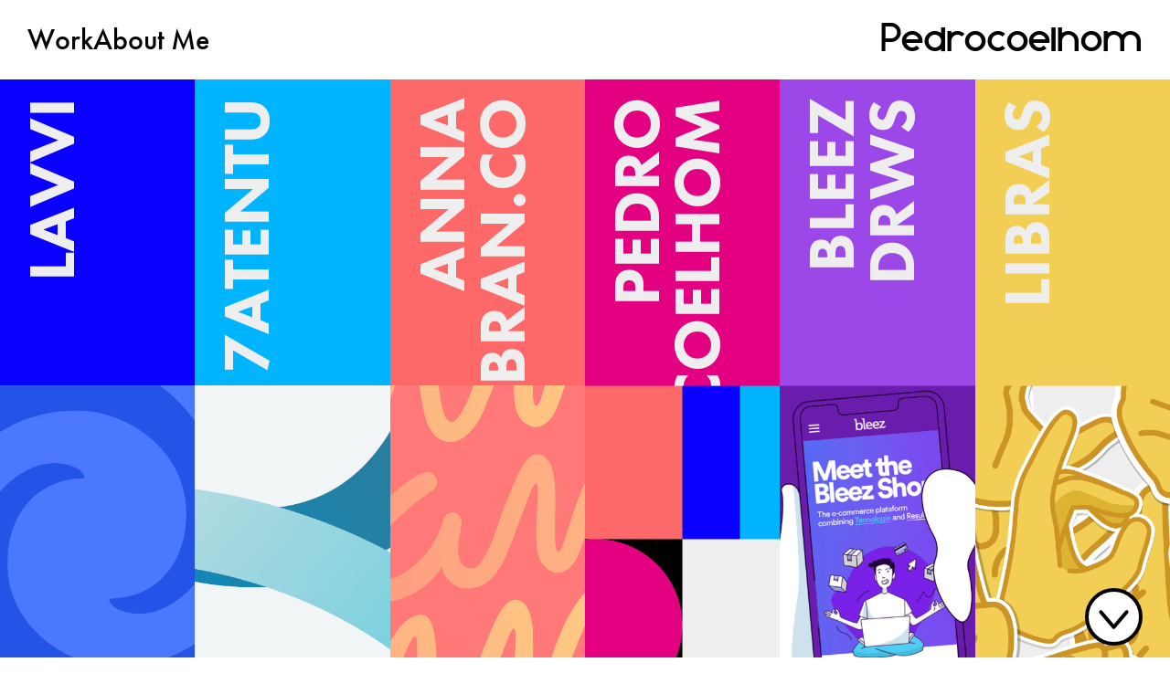

--- FILE ---
content_type: text/html; charset=UTF-8
request_url: https://pedrocoelhom.com/bem-vindo-ao-pedrocoelhom/capa-pedrocoelhom-bem-vindo-00/
body_size: 31813
content:
<!--?php /* Template name: Home */ ?-->
<!DOCTYPE html>
<html lang="en">
<head><style>img.lazy{min-height:1px}</style><link rel="preload" href="https://pedrocoelhom.com/wp-content/plugins/w3-total-cache/pub/js/lazyload.min.js" as="script">
    <meta name="viewport" content="width=device-width, initial-scale=1, shrink-to-fit=no" />
    <meta http-equiv="Content-Type" content="text/html; charset=utf-8" />
    <!-- GOOGLE -->
    <meta name="robots" content="index, follow">
    <meta property="og:locale" content="en" />
    <meta property="og:type" content="website" />
    <meta property="og:title" content="pedrocoelhom" />
    <meta property="og:description" content="UI/UX design portfolio" />
    <meta property="og:url" content="https://www.pedrocoelhom.com" />
    <meta property="og:site_name" content="pedrocoelhom" />

    <meta property="og:image" content="https://pedrocoelhom.com/wp-content/themes/pedrocoelhom/style/img/screenshot-pedrocoelhom.png" />
    <meta property="og:image:secure_url" content="https://pedrocoelhom.com/wp-content/themes/pedrocoelhom/style/img/screenshot-pedrocoelhom.png" />
    <meta property="og:image:width" content="1200" />
    <meta property="og:image:height" content="627" />

    <meta name="twitter:card" content="summary_large_image" />
    <meta name="twitter:title" content="pedrocoelhom" />
    <meta name="twitter:description" content="UI/UX design portfolio" />
    <meta name="twitter:image" content="https://pedrocoelhom.com/wp-content/themes/pedrocoelhom/style/img/screenshot-pedrocoelhom.png" />
    <!-- GOOGLE -->

    <title>capa-pedrocoelhom-bem-vindo-00 - pedrocoelhom</title>
    <link rel="icon" href="https://pedrocoelhom.com/wp-content/themes/pedrocoelhom/style/img/favicon-pedrocoelhom.png" />
    <link rel="stylesheet" href="https://pedrocoelhom.com/wp-content/themes/pedrocoelhom/style.min.css?v=0.6">
    <link rel="stylesheet" href="https://pedrocoelhom.com/wp-content/themes/pedrocoelhom/style/component/hamburgers.css">

    <script src="https://cdnjs.cloudflare.com/ajax/libs/jquery/3.1.1/jquery.min.js"></script>
    <script src="https://pedrocoelhom.com/wp-content/themes/pedrocoelhom/style/script/scrollTo.js"></script>
    <script src="https://pedrocoelhom.com/wp-content/themes/pedrocoelhom/style/script/menu.js"></script>
    <script src="https://pedrocoelhom.com/wp-content/themes/pedrocoelhom/style/script/modals.js"></script>

    <!-- Hotjar Tracking Code for https://pedrocoelhom.com/ -->
    <script>
        (function(h,o,t,j,a,r){
            h.hj=h.hj||function(){(h.hj.q=h.hj.q||[]).push(arguments)};
            h._hjSettings={hjid:3589244,hjsv:6};
            a=o.getElementsByTagName('head')[0];
            r=o.createElement('script');r.async=1;
            r.src=t+h._hjSettings.hjid+j+h._hjSettings.hjsv;
            a.appendChild(r);
        })(window,document,'https://static.hotjar.com/c/hotjar-','.js?sv=');
    </script>

    <meta name='robots' content='index, follow, max-image-preview:large, max-snippet:-1, max-video-preview:-1' />

	<!-- This site is optimized with the Yoast SEO plugin v20.3 - https://yoast.com/wordpress/plugins/seo/ -->
	<link rel="canonical" href="https://pedrocoelhom.com/bem-vindo-ao-pedrocoelhom/capa-pedrocoelhom-bem-vindo-00/" />
	<meta property="og:locale" content="pt_BR" />
	<meta property="og:type" content="article" />
	<meta property="og:title" content="capa-pedrocoelhom-bem-vindo-00 - pedrocoelhom" />
	<meta property="og:url" content="https://pedrocoelhom.com/bem-vindo-ao-pedrocoelhom/capa-pedrocoelhom-bem-vindo-00/" />
	<meta property="og:site_name" content="pedrocoelhom" />
	<meta property="og:image" content="https://pedrocoelhom.com/bem-vindo-ao-pedrocoelhom/capa-pedrocoelhom-bem-vindo-00" />
	<meta property="og:image:width" content="1920" />
	<meta property="og:image:height" content="878" />
	<meta property="og:image:type" content="image/jpeg" />
	<meta name="twitter:card" content="summary_large_image" />
	<script type="application/ld+json" class="yoast-schema-graph">{"@context":"https://schema.org","@graph":[{"@type":"WebPage","@id":"https://pedrocoelhom.com/bem-vindo-ao-pedrocoelhom/capa-pedrocoelhom-bem-vindo-00/","url":"https://pedrocoelhom.com/bem-vindo-ao-pedrocoelhom/capa-pedrocoelhom-bem-vindo-00/","name":"capa-pedrocoelhom-bem-vindo-00 - pedrocoelhom","isPartOf":{"@id":"https://pedrocoelhom.com/#website"},"primaryImageOfPage":{"@id":"https://pedrocoelhom.com/bem-vindo-ao-pedrocoelhom/capa-pedrocoelhom-bem-vindo-00/#primaryimage"},"image":{"@id":"https://pedrocoelhom.com/bem-vindo-ao-pedrocoelhom/capa-pedrocoelhom-bem-vindo-00/#primaryimage"},"thumbnailUrl":"https://pedrocoelhom.com/wp-content/uploads/2017/02/capa-pedrocoelhom-bem-vindo-00.jpg","datePublished":"2017-02-18T17:32:30+00:00","dateModified":"2017-02-18T17:32:30+00:00","breadcrumb":{"@id":"https://pedrocoelhom.com/bem-vindo-ao-pedrocoelhom/capa-pedrocoelhom-bem-vindo-00/#breadcrumb"},"inLanguage":"pt-BR","potentialAction":[{"@type":"ReadAction","target":["https://pedrocoelhom.com/bem-vindo-ao-pedrocoelhom/capa-pedrocoelhom-bem-vindo-00/"]}]},{"@type":"ImageObject","inLanguage":"pt-BR","@id":"https://pedrocoelhom.com/bem-vindo-ao-pedrocoelhom/capa-pedrocoelhom-bem-vindo-00/#primaryimage","url":"https://pedrocoelhom.com/wp-content/uploads/2017/02/capa-pedrocoelhom-bem-vindo-00.jpg","contentUrl":"https://pedrocoelhom.com/wp-content/uploads/2017/02/capa-pedrocoelhom-bem-vindo-00.jpg","width":1920,"height":878},{"@type":"BreadcrumbList","@id":"https://pedrocoelhom.com/bem-vindo-ao-pedrocoelhom/capa-pedrocoelhom-bem-vindo-00/#breadcrumb","itemListElement":[{"@type":"ListItem","position":1,"name":"Início","item":"https://pedrocoelhom.com/"},{"@type":"ListItem","position":2,"name":"Olá, bem-vindo ao Pedrocoelhom","item":"https://pedrocoelhom.com/bem-vindo-ao-pedrocoelhom/"},{"@type":"ListItem","position":3,"name":"capa-pedrocoelhom-bem-vindo-00"}]},{"@type":"WebSite","@id":"https://pedrocoelhom.com/#website","url":"https://pedrocoelhom.com/","name":"pedrocoelhom","description":"Designer","publisher":{"@id":"https://pedrocoelhom.com/#/schema/person/1db9bbd742427f345e86c6fb4b95f068"},"potentialAction":[{"@type":"SearchAction","target":{"@type":"EntryPoint","urlTemplate":"https://pedrocoelhom.com/?s={search_term_string}"},"query-input":"required name=search_term_string"}],"inLanguage":"pt-BR"},{"@type":["Person","Organization"],"@id":"https://pedrocoelhom.com/#/schema/person/1db9bbd742427f345e86c6fb4b95f068","name":"Pedro Coelho Medeiros","image":{"@type":"ImageObject","inLanguage":"pt-BR","@id":"https://pedrocoelhom.com/#/schema/person/image/","url":"https://pedrocoelhom.com/wp-content/uploads/2023/01/personal.png","contentUrl":"https://pedrocoelhom.com/wp-content/uploads/2023/01/personal.png","width":203,"height":231,"caption":"Pedro Coelho Medeiros"},"logo":{"@id":"https://pedrocoelhom.com/#/schema/person/image/"},"sameAs":["https://pedrocoelhom.com","https://www.instagram.com/pedrocoelhom/","https://www.linkedin.com/in/pedrocoelhom/"]}]}</script>
	<!-- / Yoast SEO plugin. -->


<link rel="alternate" type="application/rss+xml" title="Feed de comentários para pedrocoelhom &raquo; capa-pedrocoelhom-bem-vindo-00" href="https://pedrocoelhom.com/bem-vindo-ao-pedrocoelhom/capa-pedrocoelhom-bem-vindo-00/feed/" />
		<!-- This site uses the Google Analytics by ExactMetrics plugin v7.13.1 - Using Analytics tracking - https://www.exactmetrics.com/ -->
							<script src="//www.googletagmanager.com/gtag/js?id=UA-61299015-1"  data-cfasync="false" data-wpfc-render="false" type="text/javascript" async></script>
			<script data-cfasync="false" data-wpfc-render="false" type="text/javascript">
				var em_version = '7.13.1';
				var em_track_user = true;
				var em_no_track_reason = '';
				
								var disableStrs = [
															'ga-disable-UA-61299015-1',
									];

				/* Function to detect opted out users */
				function __gtagTrackerIsOptedOut() {
					for (var index = 0; index < disableStrs.length; index++) {
						if (document.cookie.indexOf(disableStrs[index] + '=true') > -1) {
							return true;
						}
					}

					return false;
				}

				/* Disable tracking if the opt-out cookie exists. */
				if (__gtagTrackerIsOptedOut()) {
					for (var index = 0; index < disableStrs.length; index++) {
						window[disableStrs[index]] = true;
					}
				}

				/* Opt-out function */
				function __gtagTrackerOptout() {
					for (var index = 0; index < disableStrs.length; index++) {
						document.cookie = disableStrs[index] + '=true; expires=Thu, 31 Dec 2099 23:59:59 UTC; path=/';
						window[disableStrs[index]] = true;
					}
				}

				if ('undefined' === typeof gaOptout) {
					function gaOptout() {
						__gtagTrackerOptout();
					}
				}
								window.dataLayer = window.dataLayer || [];

				window.ExactMetricsDualTracker = {
					helpers: {},
					trackers: {},
				};
				if (em_track_user) {
					function __gtagDataLayer() {
						dataLayer.push(arguments);
					}

					function __gtagTracker(type, name, parameters) {
						if (!parameters) {
							parameters = {};
						}

						if (parameters.send_to) {
							__gtagDataLayer.apply(null, arguments);
							return;
						}

						if (type === 'event') {
							
														parameters.send_to = exactmetrics_frontend.ua;
							__gtagDataLayer(type, name, parameters);
													} else {
							__gtagDataLayer.apply(null, arguments);
						}
					}

					__gtagTracker('js', new Date());
					__gtagTracker('set', {
						'developer_id.dNDMyYj': true,
											});
															__gtagTracker('config', 'UA-61299015-1', {"forceSSL":"true"} );
										window.gtag = __gtagTracker;										(function () {
						/* https://developers.google.com/analytics/devguides/collection/analyticsjs/ */
						/* ga and __gaTracker compatibility shim. */
						var noopfn = function () {
							return null;
						};
						var newtracker = function () {
							return new Tracker();
						};
						var Tracker = function () {
							return null;
						};
						var p = Tracker.prototype;
						p.get = noopfn;
						p.set = noopfn;
						p.send = function () {
							var args = Array.prototype.slice.call(arguments);
							args.unshift('send');
							__gaTracker.apply(null, args);
						};
						var __gaTracker = function () {
							var len = arguments.length;
							if (len === 0) {
								return;
							}
							var f = arguments[len - 1];
							if (typeof f !== 'object' || f === null || typeof f.hitCallback !== 'function') {
								if ('send' === arguments[0]) {
									var hitConverted, hitObject = false, action;
									if ('event' === arguments[1]) {
										if ('undefined' !== typeof arguments[3]) {
											hitObject = {
												'eventAction': arguments[3],
												'eventCategory': arguments[2],
												'eventLabel': arguments[4],
												'value': arguments[5] ? arguments[5] : 1,
											}
										}
									}
									if ('pageview' === arguments[1]) {
										if ('undefined' !== typeof arguments[2]) {
											hitObject = {
												'eventAction': 'page_view',
												'page_path': arguments[2],
											}
										}
									}
									if (typeof arguments[2] === 'object') {
										hitObject = arguments[2];
									}
									if (typeof arguments[5] === 'object') {
										Object.assign(hitObject, arguments[5]);
									}
									if ('undefined' !== typeof arguments[1].hitType) {
										hitObject = arguments[1];
										if ('pageview' === hitObject.hitType) {
											hitObject.eventAction = 'page_view';
										}
									}
									if (hitObject) {
										action = 'timing' === arguments[1].hitType ? 'timing_complete' : hitObject.eventAction;
										hitConverted = mapArgs(hitObject);
										__gtagTracker('event', action, hitConverted);
									}
								}
								return;
							}

							function mapArgs(args) {
								var arg, hit = {};
								var gaMap = {
									'eventCategory': 'event_category',
									'eventAction': 'event_action',
									'eventLabel': 'event_label',
									'eventValue': 'event_value',
									'nonInteraction': 'non_interaction',
									'timingCategory': 'event_category',
									'timingVar': 'name',
									'timingValue': 'value',
									'timingLabel': 'event_label',
									'page': 'page_path',
									'location': 'page_location',
									'title': 'page_title',
								};
								for (arg in args) {
																		if (!(!args.hasOwnProperty(arg) || !gaMap.hasOwnProperty(arg))) {
										hit[gaMap[arg]] = args[arg];
									} else {
										hit[arg] = args[arg];
									}
								}
								return hit;
							}

							try {
								f.hitCallback();
							} catch (ex) {
							}
						};
						__gaTracker.create = newtracker;
						__gaTracker.getByName = newtracker;
						__gaTracker.getAll = function () {
							return [];
						};
						__gaTracker.remove = noopfn;
						__gaTracker.loaded = true;
						window['__gaTracker'] = __gaTracker;
					})();
									} else {
										console.log("");
					(function () {
						function __gtagTracker() {
							return null;
						}

						window['__gtagTracker'] = __gtagTracker;
						window['gtag'] = __gtagTracker;
					})();
									}
			</script>
				<!-- / Google Analytics by ExactMetrics -->
		<script type="text/javascript">
window._wpemojiSettings = {"baseUrl":"https:\/\/s.w.org\/images\/core\/emoji\/14.0.0\/72x72\/","ext":".png","svgUrl":"https:\/\/s.w.org\/images\/core\/emoji\/14.0.0\/svg\/","svgExt":".svg","source":{"concatemoji":"https:\/\/pedrocoelhom.com\/wp-includes\/js\/wp-emoji-release.min.js?ver=67497d807dd5e4d354be74b34c7bd652"}};
/*! This file is auto-generated */
!function(i,n){var o,s,e;function c(e){try{var t={supportTests:e,timestamp:(new Date).valueOf()};sessionStorage.setItem(o,JSON.stringify(t))}catch(e){}}function p(e,t,n){e.clearRect(0,0,e.canvas.width,e.canvas.height),e.fillText(t,0,0);var t=new Uint32Array(e.getImageData(0,0,e.canvas.width,e.canvas.height).data),r=(e.clearRect(0,0,e.canvas.width,e.canvas.height),e.fillText(n,0,0),new Uint32Array(e.getImageData(0,0,e.canvas.width,e.canvas.height).data));return t.every(function(e,t){return e===r[t]})}function u(e,t,n){switch(t){case"flag":return n(e,"\ud83c\udff3\ufe0f\u200d\u26a7\ufe0f","\ud83c\udff3\ufe0f\u200b\u26a7\ufe0f")?!1:!n(e,"\ud83c\uddfa\ud83c\uddf3","\ud83c\uddfa\u200b\ud83c\uddf3")&&!n(e,"\ud83c\udff4\udb40\udc67\udb40\udc62\udb40\udc65\udb40\udc6e\udb40\udc67\udb40\udc7f","\ud83c\udff4\u200b\udb40\udc67\u200b\udb40\udc62\u200b\udb40\udc65\u200b\udb40\udc6e\u200b\udb40\udc67\u200b\udb40\udc7f");case"emoji":return!n(e,"\ud83e\udef1\ud83c\udffb\u200d\ud83e\udef2\ud83c\udfff","\ud83e\udef1\ud83c\udffb\u200b\ud83e\udef2\ud83c\udfff")}return!1}function f(e,t,n){var r="undefined"!=typeof WorkerGlobalScope&&self instanceof WorkerGlobalScope?new OffscreenCanvas(300,150):i.createElement("canvas"),a=r.getContext("2d",{willReadFrequently:!0}),o=(a.textBaseline="top",a.font="600 32px Arial",{});return e.forEach(function(e){o[e]=t(a,e,n)}),o}function t(e){var t=i.createElement("script");t.src=e,t.defer=!0,i.head.appendChild(t)}"undefined"!=typeof Promise&&(o="wpEmojiSettingsSupports",s=["flag","emoji"],n.supports={everything:!0,everythingExceptFlag:!0},e=new Promise(function(e){i.addEventListener("DOMContentLoaded",e,{once:!0})}),new Promise(function(t){var n=function(){try{var e=JSON.parse(sessionStorage.getItem(o));if("object"==typeof e&&"number"==typeof e.timestamp&&(new Date).valueOf()<e.timestamp+604800&&"object"==typeof e.supportTests)return e.supportTests}catch(e){}return null}();if(!n){if("undefined"!=typeof Worker&&"undefined"!=typeof OffscreenCanvas&&"undefined"!=typeof URL&&URL.createObjectURL&&"undefined"!=typeof Blob)try{var e="postMessage("+f.toString()+"("+[JSON.stringify(s),u.toString(),p.toString()].join(",")+"));",r=new Blob([e],{type:"text/javascript"}),a=new Worker(URL.createObjectURL(r),{name:"wpTestEmojiSupports"});return void(a.onmessage=function(e){c(n=e.data),a.terminate(),t(n)})}catch(e){}c(n=f(s,u,p))}t(n)}).then(function(e){for(var t in e)n.supports[t]=e[t],n.supports.everything=n.supports.everything&&n.supports[t],"flag"!==t&&(n.supports.everythingExceptFlag=n.supports.everythingExceptFlag&&n.supports[t]);n.supports.everythingExceptFlag=n.supports.everythingExceptFlag&&!n.supports.flag,n.DOMReady=!1,n.readyCallback=function(){n.DOMReady=!0}}).then(function(){return e}).then(function(){var e;n.supports.everything||(n.readyCallback(),(e=n.source||{}).concatemoji?t(e.concatemoji):e.wpemoji&&e.twemoji&&(t(e.twemoji),t(e.wpemoji)))}))}((window,document),window._wpemojiSettings);
</script>
<style type="text/css">
img.wp-smiley,
img.emoji {
	display: inline !important;
	border: none !important;
	box-shadow: none !important;
	height: 1em !important;
	width: 1em !important;
	margin: 0 0.07em !important;
	vertical-align: -0.1em !important;
	background: none !important;
	padding: 0 !important;
}
</style>
	<link rel='stylesheet' id='wp-block-library-css' href='https://pedrocoelhom.com/wp-includes/css/dist/block-library/style.min.css?ver=67497d807dd5e4d354be74b34c7bd652' type='text/css' media='all' />
<style id='classic-theme-styles-inline-css' type='text/css'>
/*! This file is auto-generated */
.wp-block-button__link{color:#fff;background-color:#32373c;border-radius:9999px;box-shadow:none;text-decoration:none;padding:calc(.667em + 2px) calc(1.333em + 2px);font-size:1.125em}.wp-block-file__button{background:#32373c;color:#fff;text-decoration:none}
</style>
<style id='global-styles-inline-css' type='text/css'>
body{--wp--preset--color--black: #000000;--wp--preset--color--cyan-bluish-gray: #abb8c3;--wp--preset--color--white: #ffffff;--wp--preset--color--pale-pink: #f78da7;--wp--preset--color--vivid-red: #cf2e2e;--wp--preset--color--luminous-vivid-orange: #ff6900;--wp--preset--color--luminous-vivid-amber: #fcb900;--wp--preset--color--light-green-cyan: #7bdcb5;--wp--preset--color--vivid-green-cyan: #00d084;--wp--preset--color--pale-cyan-blue: #8ed1fc;--wp--preset--color--vivid-cyan-blue: #0693e3;--wp--preset--color--vivid-purple: #9b51e0;--wp--preset--gradient--vivid-cyan-blue-to-vivid-purple: linear-gradient(135deg,rgba(6,147,227,1) 0%,rgb(155,81,224) 100%);--wp--preset--gradient--light-green-cyan-to-vivid-green-cyan: linear-gradient(135deg,rgb(122,220,180) 0%,rgb(0,208,130) 100%);--wp--preset--gradient--luminous-vivid-amber-to-luminous-vivid-orange: linear-gradient(135deg,rgba(252,185,0,1) 0%,rgba(255,105,0,1) 100%);--wp--preset--gradient--luminous-vivid-orange-to-vivid-red: linear-gradient(135deg,rgba(255,105,0,1) 0%,rgb(207,46,46) 100%);--wp--preset--gradient--very-light-gray-to-cyan-bluish-gray: linear-gradient(135deg,rgb(238,238,238) 0%,rgb(169,184,195) 100%);--wp--preset--gradient--cool-to-warm-spectrum: linear-gradient(135deg,rgb(74,234,220) 0%,rgb(151,120,209) 20%,rgb(207,42,186) 40%,rgb(238,44,130) 60%,rgb(251,105,98) 80%,rgb(254,248,76) 100%);--wp--preset--gradient--blush-light-purple: linear-gradient(135deg,rgb(255,206,236) 0%,rgb(152,150,240) 100%);--wp--preset--gradient--blush-bordeaux: linear-gradient(135deg,rgb(254,205,165) 0%,rgb(254,45,45) 50%,rgb(107,0,62) 100%);--wp--preset--gradient--luminous-dusk: linear-gradient(135deg,rgb(255,203,112) 0%,rgb(199,81,192) 50%,rgb(65,88,208) 100%);--wp--preset--gradient--pale-ocean: linear-gradient(135deg,rgb(255,245,203) 0%,rgb(182,227,212) 50%,rgb(51,167,181) 100%);--wp--preset--gradient--electric-grass: linear-gradient(135deg,rgb(202,248,128) 0%,rgb(113,206,126) 100%);--wp--preset--gradient--midnight: linear-gradient(135deg,rgb(2,3,129) 0%,rgb(40,116,252) 100%);--wp--preset--font-size--small: 13px;--wp--preset--font-size--medium: 20px;--wp--preset--font-size--large: 36px;--wp--preset--font-size--x-large: 42px;--wp--preset--spacing--20: 0.44rem;--wp--preset--spacing--30: 0.67rem;--wp--preset--spacing--40: 1rem;--wp--preset--spacing--50: 1.5rem;--wp--preset--spacing--60: 2.25rem;--wp--preset--spacing--70: 3.38rem;--wp--preset--spacing--80: 5.06rem;--wp--preset--shadow--natural: 6px 6px 9px rgba(0, 0, 0, 0.2);--wp--preset--shadow--deep: 12px 12px 50px rgba(0, 0, 0, 0.4);--wp--preset--shadow--sharp: 6px 6px 0px rgba(0, 0, 0, 0.2);--wp--preset--shadow--outlined: 6px 6px 0px -3px rgba(255, 255, 255, 1), 6px 6px rgba(0, 0, 0, 1);--wp--preset--shadow--crisp: 6px 6px 0px rgba(0, 0, 0, 1);}:where(.is-layout-flex){gap: 0.5em;}:where(.is-layout-grid){gap: 0.5em;}body .is-layout-flow > .alignleft{float: left;margin-inline-start: 0;margin-inline-end: 2em;}body .is-layout-flow > .alignright{float: right;margin-inline-start: 2em;margin-inline-end: 0;}body .is-layout-flow > .aligncenter{margin-left: auto !important;margin-right: auto !important;}body .is-layout-constrained > .alignleft{float: left;margin-inline-start: 0;margin-inline-end: 2em;}body .is-layout-constrained > .alignright{float: right;margin-inline-start: 2em;margin-inline-end: 0;}body .is-layout-constrained > .aligncenter{margin-left: auto !important;margin-right: auto !important;}body .is-layout-constrained > :where(:not(.alignleft):not(.alignright):not(.alignfull)){max-width: var(--wp--style--global--content-size);margin-left: auto !important;margin-right: auto !important;}body .is-layout-constrained > .alignwide{max-width: var(--wp--style--global--wide-size);}body .is-layout-flex{display: flex;}body .is-layout-flex{flex-wrap: wrap;align-items: center;}body .is-layout-flex > *{margin: 0;}body .is-layout-grid{display: grid;}body .is-layout-grid > *{margin: 0;}:where(.wp-block-columns.is-layout-flex){gap: 2em;}:where(.wp-block-columns.is-layout-grid){gap: 2em;}:where(.wp-block-post-template.is-layout-flex){gap: 1.25em;}:where(.wp-block-post-template.is-layout-grid){gap: 1.25em;}.has-black-color{color: var(--wp--preset--color--black) !important;}.has-cyan-bluish-gray-color{color: var(--wp--preset--color--cyan-bluish-gray) !important;}.has-white-color{color: var(--wp--preset--color--white) !important;}.has-pale-pink-color{color: var(--wp--preset--color--pale-pink) !important;}.has-vivid-red-color{color: var(--wp--preset--color--vivid-red) !important;}.has-luminous-vivid-orange-color{color: var(--wp--preset--color--luminous-vivid-orange) !important;}.has-luminous-vivid-amber-color{color: var(--wp--preset--color--luminous-vivid-amber) !important;}.has-light-green-cyan-color{color: var(--wp--preset--color--light-green-cyan) !important;}.has-vivid-green-cyan-color{color: var(--wp--preset--color--vivid-green-cyan) !important;}.has-pale-cyan-blue-color{color: var(--wp--preset--color--pale-cyan-blue) !important;}.has-vivid-cyan-blue-color{color: var(--wp--preset--color--vivid-cyan-blue) !important;}.has-vivid-purple-color{color: var(--wp--preset--color--vivid-purple) !important;}.has-black-background-color{background-color: var(--wp--preset--color--black) !important;}.has-cyan-bluish-gray-background-color{background-color: var(--wp--preset--color--cyan-bluish-gray) !important;}.has-white-background-color{background-color: var(--wp--preset--color--white) !important;}.has-pale-pink-background-color{background-color: var(--wp--preset--color--pale-pink) !important;}.has-vivid-red-background-color{background-color: var(--wp--preset--color--vivid-red) !important;}.has-luminous-vivid-orange-background-color{background-color: var(--wp--preset--color--luminous-vivid-orange) !important;}.has-luminous-vivid-amber-background-color{background-color: var(--wp--preset--color--luminous-vivid-amber) !important;}.has-light-green-cyan-background-color{background-color: var(--wp--preset--color--light-green-cyan) !important;}.has-vivid-green-cyan-background-color{background-color: var(--wp--preset--color--vivid-green-cyan) !important;}.has-pale-cyan-blue-background-color{background-color: var(--wp--preset--color--pale-cyan-blue) !important;}.has-vivid-cyan-blue-background-color{background-color: var(--wp--preset--color--vivid-cyan-blue) !important;}.has-vivid-purple-background-color{background-color: var(--wp--preset--color--vivid-purple) !important;}.has-black-border-color{border-color: var(--wp--preset--color--black) !important;}.has-cyan-bluish-gray-border-color{border-color: var(--wp--preset--color--cyan-bluish-gray) !important;}.has-white-border-color{border-color: var(--wp--preset--color--white) !important;}.has-pale-pink-border-color{border-color: var(--wp--preset--color--pale-pink) !important;}.has-vivid-red-border-color{border-color: var(--wp--preset--color--vivid-red) !important;}.has-luminous-vivid-orange-border-color{border-color: var(--wp--preset--color--luminous-vivid-orange) !important;}.has-luminous-vivid-amber-border-color{border-color: var(--wp--preset--color--luminous-vivid-amber) !important;}.has-light-green-cyan-border-color{border-color: var(--wp--preset--color--light-green-cyan) !important;}.has-vivid-green-cyan-border-color{border-color: var(--wp--preset--color--vivid-green-cyan) !important;}.has-pale-cyan-blue-border-color{border-color: var(--wp--preset--color--pale-cyan-blue) !important;}.has-vivid-cyan-blue-border-color{border-color: var(--wp--preset--color--vivid-cyan-blue) !important;}.has-vivid-purple-border-color{border-color: var(--wp--preset--color--vivid-purple) !important;}.has-vivid-cyan-blue-to-vivid-purple-gradient-background{background: var(--wp--preset--gradient--vivid-cyan-blue-to-vivid-purple) !important;}.has-light-green-cyan-to-vivid-green-cyan-gradient-background{background: var(--wp--preset--gradient--light-green-cyan-to-vivid-green-cyan) !important;}.has-luminous-vivid-amber-to-luminous-vivid-orange-gradient-background{background: var(--wp--preset--gradient--luminous-vivid-amber-to-luminous-vivid-orange) !important;}.has-luminous-vivid-orange-to-vivid-red-gradient-background{background: var(--wp--preset--gradient--luminous-vivid-orange-to-vivid-red) !important;}.has-very-light-gray-to-cyan-bluish-gray-gradient-background{background: var(--wp--preset--gradient--very-light-gray-to-cyan-bluish-gray) !important;}.has-cool-to-warm-spectrum-gradient-background{background: var(--wp--preset--gradient--cool-to-warm-spectrum) !important;}.has-blush-light-purple-gradient-background{background: var(--wp--preset--gradient--blush-light-purple) !important;}.has-blush-bordeaux-gradient-background{background: var(--wp--preset--gradient--blush-bordeaux) !important;}.has-luminous-dusk-gradient-background{background: var(--wp--preset--gradient--luminous-dusk) !important;}.has-pale-ocean-gradient-background{background: var(--wp--preset--gradient--pale-ocean) !important;}.has-electric-grass-gradient-background{background: var(--wp--preset--gradient--electric-grass) !important;}.has-midnight-gradient-background{background: var(--wp--preset--gradient--midnight) !important;}.has-small-font-size{font-size: var(--wp--preset--font-size--small) !important;}.has-medium-font-size{font-size: var(--wp--preset--font-size--medium) !important;}.has-large-font-size{font-size: var(--wp--preset--font-size--large) !important;}.has-x-large-font-size{font-size: var(--wp--preset--font-size--x-large) !important;}
.wp-block-navigation a:where(:not(.wp-element-button)){color: inherit;}
:where(.wp-block-post-template.is-layout-flex){gap: 1.25em;}:where(.wp-block-post-template.is-layout-grid){gap: 1.25em;}
:where(.wp-block-columns.is-layout-flex){gap: 2em;}:where(.wp-block-columns.is-layout-grid){gap: 2em;}
.wp-block-pullquote{font-size: 1.5em;line-height: 1.6;}
</style>
<script type='text/javascript' src='https://pedrocoelhom.com/wp-content/plugins/google-analytics-dashboard-for-wp/assets/js/frontend-gtag.min.js?ver=7.13.1' id='exactmetrics-frontend-script-js'></script>
<script data-cfasync="false" data-wpfc-render="false" type="text/javascript" id='exactmetrics-frontend-script-js-extra'>/* <![CDATA[ */
var exactmetrics_frontend = {"js_events_tracking":"true","download_extensions":"zip,mp3,mpeg,pdf,docx,pptx,xlsx,rar","inbound_paths":"[{\"path\":\"\\\/go\\\/\",\"label\":\"affiliate\"},{\"path\":\"\\\/recommend\\\/\",\"label\":\"affiliate\"}]","home_url":"https:\/\/pedrocoelhom.com","hash_tracking":"false","ua":"UA-61299015-1","v4_id":""};/* ]]> */
</script>
<link rel="https://api.w.org/" href="https://pedrocoelhom.com/wp-json/" /><link rel="alternate" type="application/json" href="https://pedrocoelhom.com/wp-json/wp/v2/media/236" /><link rel="EditURI" type="application/rsd+xml" title="RSD" href="https://pedrocoelhom.com/xmlrpc.php?rsd" />
<link rel="alternate" type="application/json+oembed" href="https://pedrocoelhom.com/wp-json/oembed/1.0/embed?url=https%3A%2F%2Fpedrocoelhom.com%2Fbem-vindo-ao-pedrocoelhom%2Fcapa-pedrocoelhom-bem-vindo-00%2F" />
<link rel="alternate" type="text/xml+oembed" href="https://pedrocoelhom.com/wp-json/oembed/1.0/embed?url=https%3A%2F%2Fpedrocoelhom.com%2Fbem-vindo-ao-pedrocoelhom%2Fcapa-pedrocoelhom-bem-vindo-00%2F&#038;format=xml" />
<link rel="icon" href="https://pedrocoelhom.com/wp-content/uploads/2023/03/favicon-pedrocoelhom-150x150.png" sizes="32x32" />
<link rel="icon" href="https://pedrocoelhom.com/wp-content/uploads/2023/03/favicon-pedrocoelhom-300x300.png" sizes="192x192" />
<link rel="apple-touch-icon" href="https://pedrocoelhom.com/wp-content/uploads/2023/03/favicon-pedrocoelhom-300x300.png" />
<meta name="msapplication-TileImage" content="https://pedrocoelhom.com/wp-content/uploads/2023/03/favicon-pedrocoelhom-300x300.png" />
</head>

<body data-rsssl=1>
    <div class="modalOverlay"></div>
<div class="modal modalLavi">
    <div class="modal__area">
        <div class="modal__container">
            <div class="modalContent" id="modalId">
                <div class="modalHeader">
                    <div class="modalHeader__project">
                        <svg class="modalIcon" width="86" height="86" viewBox="0 0 86 86" fill="none" xmlns="http://www.w3.org/2000/svg">
                            <rect width="86" height="86" rx="28" fill="#2454E7" />
                            <path d="M61.9169 16.184C66.1683 21.5185 68.8272 27.4483 69.6258 33.3502C69.9311 35.6338 69.9405 38.4476 69.6493 40.6335C68.9869 45.6052 66.9998 50.0793 63.8195 53.7628C63.2275 54.4511 61.9545 55.7068 61.2639 56.2929C56.2562 60.5298 49.9848 62.3436 44.2865 61.1948C37.4044 59.8135 31.8941 54.1767 32.3262 48.9538C32.4907 46.9214 33.2564 45.461 34.2617 45.275L34.4261 45.2424L34.459 45.8191C34.6046 48.2841 35.3609 50.3491 36.7749 52.121C37.4655 52.9861 38.6305 53.9721 39.6546 54.5534C42.2242 56.0091 45.7193 56.5673 48.9231 56.0371C54.1 55.1813 58.5205 51.2002 60.4183 45.6936C61.0243 43.9356 61.278 42.3868 61.2733 40.5079C61.2639 36.4105 60.1741 32.6759 58.0413 29.4296C56.1763 26.5879 53.6161 24.3136 50.4499 22.6765C44.9536 19.8349 37.9306 19.3186 31.7625 21.3092C28.5258 22.351 25.5099 24.0346 22.8604 26.2763C22.1182 26.9088 20.3988 28.6157 19.774 29.3458C16.2884 33.4339 14.0147 38.3824 13.2584 43.5542C13.047 44.9959 13 45.6703 13 47.4609C13 49.3119 13.0564 50.1351 13.2819 51.7397C14.0993 57.516 16.6219 62.8738 20.6948 67.4828C21.578 68.4827 23.5839 70.4454 24.2227 70.9291C24.359 71.036 24.359 71.036 24.1946 70.8314C20.4411 66.1805 17.7916 60.7112 16.7581 55.4603C16.326 53.2652 16.1897 51.7211 16.2273 49.377C16.2743 46.3772 16.6642 44.0797 17.5802 41.3776C18.8016 37.7592 20.7934 34.5734 23.4946 31.9038C26.1488 29.2761 29.16 27.4297 32.5611 26.3507C33.4114 26.081 34.1395 25.8949 34.971 25.7461C36.3052 25.4996 36.7092 25.467 38.3627 25.467C39.7439 25.4624 39.9928 25.4763 40.6411 25.5694C44.5026 26.1368 47.9272 27.8204 50.464 30.3969C52.7611 32.7363 53.9637 35.5315 53.7476 38.0336C53.5691 40.0754 52.8128 41.5078 51.8122 41.6938L51.6478 41.7264L51.6149 41.1497C51.5444 39.973 51.3706 39.0196 51.0418 38.0476C50.0036 34.9734 47.7346 32.7038 44.5402 31.555C43.1591 31.0574 41.684 30.8016 39.9318 30.7551C37.7849 30.6992 35.9857 31.0248 34.1114 31.8201C29.5029 33.7688 25.8904 38.522 25.0026 43.81C24.7301 45.4378 24.7207 47.233 24.9791 49.2515C25.2938 51.749 26.1629 54.3581 27.3984 56.5207C28.5728 58.5764 30.2827 60.5623 32.1571 62.0506C35.1354 64.4132 38.8513 65.9992 42.7598 66.5712C47.9037 67.3247 52.949 66.5759 57.5293 64.3714C60.3056 63.0366 62.4806 61.4878 64.7449 59.2554C67.54 56.4882 69.5788 53.4326 71.0774 49.777C72.1108 47.247 72.7309 44.6797 73.0175 41.7404C73.1068 40.8241 73.0927 37.9918 72.994 36.9267C72.3692 30.3086 69.8888 24.6159 65.4026 19.5093C64.7496 18.7652 63.2651 17.2816 62.5088 16.6118C61.7102 15.9049 61.6773 15.8817 61.9169 16.184Z" fill="white" />
                        </svg>
                        <div class="modalHeader__projectTitle">
                            <span>App - UI/UX</span>
                            <a href="https://apps.apple.com/br/app/lavvi/id1510987467" target="_blank">
                                App mobile - UI/UX 
                            </a>
                        </div>
                    </div>

                    <div class="closeBtn modalClose"></div>
                </div>
                <div class="modalBanner">
                    <img class="modalBanner__web lazy" src="data:image/svg+xml,%3Csvg%20xmlns='http://www.w3.org/2000/svg'%20viewBox='0%200%201%201'%3E%3C/svg%3E" data-src="https://pedrocoelhom.com/wp-content/themes/pedrocoelhom/style/img/lavi/banner-lavi.png" alt="">
                    <img class="modalBanner__mobile lazy" src="data:image/svg+xml,%3Csvg%20xmlns='http://www.w3.org/2000/svg'%20viewBox='0%200%201%201'%3E%3C/svg%3E" data-src="https://pedrocoelhom.com/wp-content/themes/pedrocoelhom/style/img/lavi/banner-mobile-lavvi.png" alt="">
                </div>
                <div class="modalContent--padding">
                    <div class="modalContent__description">
                        <div class="modalContent__description--title">
                                                    </div>
                        <div class="modalContent__description--text">
                            <div class="box">
                                <div class="nav"></div>
                                                            </div>
                        </div>
                    </div>

                    <div class="modalContent__3block modalLavi__3block">
                        <img class="biggerInMobile lazy" src="data:image/svg+xml,%3Csvg%20xmlns='http://www.w3.org/2000/svg'%20viewBox='0%200%201%201'%3E%3C/svg%3E" data-src="https://pedrocoelhom.com/wp-content/themes/pedrocoelhom/style/img/lavi/lavi-2banner.png" alt="">
                    </div>

                    <div class="modalContent__discover">
                        <h2 class="modalContent__discover--title">Discovery</h2>
                        <div class="modalContent__discoverGrid">
                            <div class="modalContent__discoverBlock">
                                <h3>Inputs</h3>
                                <p>
                                    <strong>Find the user base by let them enter the address to find where operate</strong>
                                </p>
                                <p>
                                    <strong>Make the experience of select the items and complete the purchase plus the pick up and delivery been seamless</strong>
                                </p>
                                <p>
                                    <strong>focus in make straightforward the usage of a app service for laundry</strong>
                                </p>
                            </div>
                            <div class="modalContent__discoverBlock">
                                <h3>Benchmarks</h3>
                                <p>
                                    The laundry service by delivery has a scenario of few competitors, <strong>of the two other competitors, one is also the brand responsible for manufacturing washing powder and the other is a network of laundries located only in some neighborhoods.</strong>
                                </p>
                            </div>
                            <div class="modalContent__discoverBlock">
                                <h3>Output</h3>
                                <p>
                                    <strong>After one year of operation we collect the data of where our service was requested the most and how the clients behavior to select the items in the basket, make the appointment to pick and delivery the items.</strong>
                                </p>
                            </div>
                            <div class="modalContent__discoverBlock">
                                <h3>Interview</h3>
                                <p>
                                    <strong>80% of all orders 68% was made by the same users and the most of request have the same numbers and type of items</strong>, the rest of the orders was made by single time users.
                                </p>
                                <p>
                                    <strong>For multiple time requesters user, we develop a recurrent order button in initial screen</strong>
                                </p>
                            </div>
                        </div>
                    </div>

                    <div class="modalLavi__2block">
                        <img class="lazy" src="data:image/svg+xml,%3Csvg%20xmlns='http://www.w3.org/2000/svg'%20viewBox='0%200%201%201'%3E%3C/svg%3E" data-src="https://pedrocoelhom.com/wp-content/themes/pedrocoelhom/style/img/lavi/lavi-clothes.png" alt="">
                        <img class="lazy" src="data:image/svg+xml,%3Csvg%20xmlns='http://www.w3.org/2000/svg'%20viewBox='0%200%201%201'%3E%3C/svg%3E" data-src="https://pedrocoelhom.com/wp-content/themes/pedrocoelhom/style/img/lavi/lavi-adress.png" alt="">
                        <img class="lazy" src="data:image/svg+xml,%3Csvg%20xmlns='http://www.w3.org/2000/svg'%20viewBox='0%200%201%201'%3E%3C/svg%3E" data-src="https://pedrocoelhom.com/wp-content/themes/pedrocoelhom/style/img/lavi/lavi-pay.png" alt="">
                        <img class="lazy" src="data:image/svg+xml,%3Csvg%20xmlns='http://www.w3.org/2000/svg'%20viewBox='0%200%201%201'%3E%3C/svg%3E" data-src="https://pedrocoelhom.com/wp-content/themes/pedrocoelhom/style/img/lavi/lavi-wash.png" alt="">
                    </div>

                    <div class="modalContent__3block modalLavi__3block">
                        <img class="lazy" src="data:image/svg+xml,%3Csvg%20xmlns='http://www.w3.org/2000/svg'%20viewBox='0%200%201%201'%3E%3C/svg%3E" data-src="https://pedrocoelhom.com/wp-content/themes/pedrocoelhom/style/img/lavi/lavi-3banner.png" alt="">

                        <div class="modalContent__architecture">
                            <div class="modalContent__architecture--header">
                                <h2 class="modalContent__moodboard--title">
                                    Architecture
                                </h2>
                                <p class="">
                                    Using your references through business concorrentes in food business, we develop a entire flow thinks in the best aprouch to user select the itens.
                                </p>
                                <p class="">
                                    Thde initial thought was to showcase the apps benefits since the user opens the app for the fist time prior to start create a account, after the account creation the app, allowing the user to see if the ZIP code of his region is attended, we know that it can generate frustration if wont operate in his location. But in this way we can map where the service will have better acceptance and thus we can have a performance for the areas that are looking for LAVVI.
                                </p>
                            </div>
                            <img src="data:image/svg+xml,%3Csvg%20xmlns='http://www.w3.org/2000/svg'%20viewBox='0%200%201%201'%3E%3C/svg%3E" data-src="https://pedrocoelhom.com/wp-content/themes/pedrocoelhom/style/img/lavi/lavvi-archtecture-mobile.png" class="modalContent__architecture--mobile lazy" alt="">
                            <img src="data:image/svg+xml,%3Csvg%20xmlns='http://www.w3.org/2000/svg'%20viewBox='0%200%201%201'%3E%3C/svg%3E" data-src="https://pedrocoelhom.com/wp-content/themes/pedrocoelhom/style/img/lavi/lavvi-archtecture.png" class="modalContent__architecture--web lazy" alt="">
                        </div>

                        <img class="biggerInMobile lazy" src="data:image/svg+xml,%3Csvg%20xmlns='http://www.w3.org/2000/svg'%20viewBox='0%200%201%201'%3E%3C/svg%3E" data-src="https://pedrocoelhom.com/wp-content/themes/pedrocoelhom/style/img/lavi/lavi-4banner.png" alt="">
                    </div>

                        <div class="modalContent__architecture modalLavi__designSystem">
                            <div class="modalContent__architecture--header">
                                <h2 class="modalContent__moodboard--title">
                                    Design System
                                </h2>
                            </div>
                            <img src="data:image/svg+xml,%3Csvg%20xmlns='http://www.w3.org/2000/svg'%20viewBox='0%200%201%201'%3E%3C/svg%3E" data-src="https://pedrocoelhom.com/wp-content/themes/pedrocoelhom/style/img/lavi/lavvi-designSystem.png" class="m lazy" alt="">
                        </div>

                    <div class="modalContent__projectTeam">
                        <h4>Project Team</h4>
                        <h5>Project manager</h5>
                        <p class="modalContent__projectTeam--text">
                            André Rolim
                        </p>
                        <h5>Developers</h5>
                        <p class="modalContent__projectTeam--text">
                            Nelson Cardoso<br/>
                            Leonardo Sampaio
                        </p>
                        <h5>Desiger</h5>
                        <p class="modalContent__projectTeam--text">
                            Pedro Coelho
                        </p>
                    </div>
                    
                    <div class="modalContent__nav" id="swapToAtentu">
                        <div class="modalContent__nav--title">
                            <span>Next</span>
                            7Atentu
                        </div>
                        <div class="modalContent__nav--arrow"></div>
                    </div>

                </div>
            </div>
        </div>
    </div>
</div><div class="modal modalAtentu">
    <div class="modal__area">
        <div class="modal__container">
            <div class="modalHeader">
                <div class="modalHeader__project">
                    <svg class="modalIcon" width="86" height="86" viewBox="0 0 86 86" fill="none" xmlns="http://www.w3.org/2000/svg">
                        <g clip-path="url(#clip0_4872_28780)">
                            <path d="M61.8125 0H24.1875C10.8291 0 0 10.8291 0 24.1875V61.8125C0 75.1709 10.8291 86 24.1875 86H61.8125C75.1709 86 86 75.1709 86 61.8125V24.1875C86 10.8291 75.1709 0 61.8125 0Z" fill="url(#paint0_linear_4872_28780)" />
                            <path d="M31.9223 65.6622C28.1739 65.6622 24.9608 64.7236 22.4172 62.7121C15.7236 57.6165 16.1253 48.0286 16.1922 47.6264L21.4802 47.8945C21.4802 47.9615 21.2124 55.1357 25.6303 58.4881C28.7093 60.8348 33.5958 60.9689 40.0216 58.8233L43.9709 63.2486L41.6951 63.919C38.5515 65.02 35.2519 65.6086 31.9223 65.6622Z" fill="#B6DBE1" />
                            <path d="M43.3011 37.8373C41.3599 36.0941 39.0171 32.8087 39.0171 27.579C39.0171 22.3492 42.5647 18.4606 44.9076 16.7842C44.9076 16.7842 43.9704 16.1138 42.4309 15.2421C41.6347 14.7429 40.8074 14.2949 39.9542 13.9012C37.9269 15.5517 36.2967 17.6383 35.1842 20.0061C34.0718 22.374 33.5059 24.9622 33.5284 27.579C33.445 30.9971 34.3156 34.3706 36.042 37.32C37.7685 40.2694 40.2825 42.6778 43.3011 44.2739V37.8373Z" fill="#B6DBE1" />
                            <path d="M43.5688 56.5437L46.6479 62.1087L48.3213 58.9574C48.5891 58.5551 53.877 48.8332 69.8749 50.3753L68.3354 44.9444C50.1286 44.0058 43.8367 56.0072 43.5688 56.5437Z" fill="#B6DBE1" />
                            <path d="M50.8653 27.579C50.9199 29.4796 50.5724 31.3702 49.8455 33.1267C49.1188 34.8831 48.0292 36.4656 46.6482 37.7703V44.2068C47.2508 43.9386 56.2872 39.4465 56.2872 27.579C56.2872 15.7115 45.3765 10.8841 44.9079 10.75C43.1152 11.5585 41.4472 12.6196 39.9546 13.9012C41.6687 14.7494 43.3235 15.7126 44.9079 16.7842C47.3177 18.4604 50.8653 22.014 50.8653 27.579Z" fill="#FEFFFE" />
                            <path d="M64.4531 50.3083C64.4543 50.5113 64.4319 50.7138 64.3862 50.9116C63.516 56.1413 61.0393 59.6278 57.8933 61.237C53.4756 63.5167 48.2545 61.7734 47.1166 61.3711C39.1511 43.5364 19.5388 42.5977 19.271 42.5977H17.9993C17.2105 44.2775 16.5829 46.0287 16.125 47.8274L19.0702 47.9615C19.8065 48.0286 33.3946 48.6991 40.6237 60.4325C43.0214 64.4418 44.2719 69.0345 44.2383 73.7079V75.25H49.6602C49.6959 72.6223 49.4943 69.9968 49.0578 67.4055C50.2948 67.6289 51.5492 67.741 52.8061 67.7407C55.3809 67.784 57.9285 67.2091 60.2361 66.0644C64.9886 63.6508 68.4024 58.9574 69.6072 52.0515L69.875 50.3753C68.0722 50.2123 66.2595 50.1899 64.4531 50.3083Z" fill="#FEFFFE" />
                        </g>
                        <defs>
                            <linearGradient id="paint0_linear_4872_28780" x1="43" y1="-1.2815e-06" x2="43" y2="86" gradientUnits="userSpaceOnUse">
                                <stop stop-color="#1387B5" />
                                <stop offset="1" stop-color="#327A96" />
                            </linearGradient>
                            <clipPath id="clip0_4872_28780">
                                <rect width="86" height="86" fill="white" />
                            </clipPath>
                        </defs>
                    </svg>

                    <div class="modalHeader__projectTitle">
                        <span>App - UI/UX</span>
                        <a href="https://apps.apple.com/us/app/7atentu/id1563744695" target="_blank">
                            appStore/7atentu
                        </a>
                    </div>
                </div>
                <div class="closeBtn modalClose"></div>
            </div>
            <div class="modalContent">
                <div class="modalBanner">
                    <img class="modalBanner__web lazy" src="data:image/svg+xml,%3Csvg%20xmlns='http://www.w3.org/2000/svg'%20viewBox='0%200%201%201'%3E%3C/svg%3E" data-src="https://pedrocoelhom.com/wp-content/themes/pedrocoelhom/style/img/7atentu/banner-7atentu.png" alt="">
                    <img class="modalBanner__mobile lazy" src="data:image/svg+xml,%3Csvg%20xmlns='http://www.w3.org/2000/svg'%20viewBox='0%200%201%201'%3E%3C/svg%3E" data-src="https://pedrocoelhom.com/wp-content/themes/pedrocoelhom/style/img/7atentu/banner-mobile-7atentu.png" alt="">
                </div>
                <div class="modalContent--padding">

                    <div class="modalContent__description">
                        <div class="modalContent__description--title">
                                                    </div>
                        <div class="modalContent__description--text">
                            <div class="box">
                                <div class="nav"></div>
                                                            </div>
                        </div>
                    </div>

                    <div class="modal7atentu__3block">
                        <img class="lazy" src="data:image/svg+xml,%3Csvg%20xmlns='http://www.w3.org/2000/svg'%20viewBox='0%200%201%201'%3E%3C/svg%3E" data-src="https://pedrocoelhom.com/wp-content/themes/pedrocoelhom/style/img/7atentu/banner2-7atentu.png" alt="">
                    </div>

                    <div class="modal7atentu__textBlock">
                        <p>
                            Take the quiz, <span>make your mind</span>
                        </p>
                    </div>

                    <div class="modalContent__3block modal7atentu__4block">
                        <img class="lazy" src="data:image/svg+xml,%3Csvg%20xmlns='http://www.w3.org/2000/svg'%20viewBox='0%200%201%201'%3E%3C/svg%3E" data-src="https://pedrocoelhom.com/wp-content/themes/pedrocoelhom/style/img/7atentu/telas-7atentu.png" alt="">
                        <img class="biggerInMobile lazy" src="data:image/svg+xml,%3Csvg%20xmlns='http://www.w3.org/2000/svg'%20viewBox='0%200%201%201'%3E%3C/svg%3E" data-src="https://pedrocoelhom.com/wp-content/themes/pedrocoelhom/style/img/7atentu/mockup-7atentu.png" alt="">
                    </div>

                    <div class="modal7atentu__5block">
                        <img class="lazy" src="data:image/svg+xml,%3Csvg%20xmlns='http://www.w3.org/2000/svg'%20viewBox='0%200%201%201'%3E%3C/svg%3E" data-src="https://pedrocoelhom.com/wp-content/themes/pedrocoelhom/style/img/7atentu/ui-7atentu.png" alt="">
                        <div class="modal7atentu__5block--section">
                            <img class="lazy" src="data:image/svg+xml,%3Csvg%20xmlns='http://www.w3.org/2000/svg'%20viewBox='0%200%201%201'%3E%3C/svg%3E" data-src="https://pedrocoelhom.com/wp-content/themes/pedrocoelhom/style/img/7atentu/uiIcons-7atento.png" alt="">
                            <img class="lazy" src="data:image/svg+xml,%3Csvg%20xmlns='http://www.w3.org/2000/svg'%20viewBox='0%200%201%201'%3E%3C/svg%3E" data-src="https://pedrocoelhom.com/wp-content/themes/pedrocoelhom/style/img/7atentu/colorpalette-7atentu.png" alt="">
                        </div>
                    </div>
                    <div class="modalContent__3block modal7atentu__4block modal7atentu__4block--noPadding">
                        <img class="lazy" src="data:image/svg+xml,%3Csvg%20xmlns='http://www.w3.org/2000/svg'%20viewBox='0%200%201%201'%3E%3C/svg%3E" data-src="https://pedrocoelhom.com/wp-content/themes/pedrocoelhom/style/img/7atentu/mockup2-7atentu.png" alt="">
                    </div>

                    <div class="modal7atentu__projectTeam">
                        <div class="">
                            <h4>Project Team</h4>
                            <h5>Project manager</h5>
                            <p class="modalContent__projectTeam--text">
                                Ivanoska Puccin
                            </p>
                            <h5>Developers</h5>
                            <p class="modalContent__projectTeam--text">
                                Nelson Cardoso<br />
                                Leonardo Sampaio
                            </p>
                            <h5>Desiger</h5>
                            <p class="modalContent__projectTeam--text">
                                Pedro Coelho
                            </p>
                        </div>
                    </div>

                    <div class="modalContent__nav" id="swapToAnna">
                        <div class="modalContent__nav--title">
                            <span>Next</span>
                            annabran.co
                        </div>
                        <div class="modalContent__nav--arrow"></div>
                    </div>

                </div>
            </div>
        </div>
    </div>
</div><div class="modal modalAnna">
    <div class="modal__area">
        <div class="modal__container">
            <div class="modalHeader">
                <div class="modalHeader__project">
                    <svg class="modalIcon--horizontal" width="205" height="74" viewBox="0 0 205 74" fill="none" xmlns="http://www.w3.org/2000/svg">
                        <path fill-rule="evenodd" clip-rule="evenodd" d="M101.258 29.0027C99.9927 28.8761 99.2766 27.3756 99.0855 25.8008C98.5716 21.5021 98.9442 16.8802 99.2755 12.7705C99.8692 5.40554 100.33 -0.314507 95.3195 0.418415C88.1663 1.46645 80.9047 15.7236 77.9729 21.4798L77.9724 21.4807C77.6753 22.064 77.4227 22.56 77.2192 22.9461C76.7857 23.7681 76.4201 24.497 76.1025 25.1303C75.0533 27.2218 74.5277 28.2697 73.8119 28.1839C72.8647 28.065 73.3584 25.1708 74.0069 21.3687L74.0069 21.3686C74.1033 20.8036 74.2031 20.2186 74.302 19.6197C74.4257 18.8729 74.5583 18.1289 74.6946 17.3637L74.6947 17.3628L74.6948 17.3625C75.0592 15.317 75.4507 13.1194 75.7726 10.3107C76.3942 5.01083 75.3422 2.52844 74.1466 1.38655C73.0946 0.368767 71.5165 0.195 70.2372 0.890069C67.8475 2.18913 65.449 6.06423 62.9209 10.1487C62.5021 10.8253 62.0797 11.5076 61.6533 12.1849C61.1517 12.9814 60.4685 14.2595 59.6614 15.7694C57.5252 19.7655 54.521 25.3853 51.7184 27.9977C51.1496 28.5304 50.6536 28.847 50.1528 28.9979C50.0579 28.9854 49.9619 28.979 49.8653 28.979H49.8175C43.7442 28.979 46.9124 20.5389 46.9124 20.5389L48.335 16.3809C48.8013 15.0404 48.2394 13.5014 46.9721 12.918C45.669 12.3222 44.1865 12.8932 43.5768 14.1716L43.0867 15.1894L43.0747 15.2018C41.8672 17.8083 39.7511 20.7003 37.0851 22.9717C36.4993 23.4681 35.9134 23.9274 35.3396 24.3618C34.1441 25.2679 33.3311 25.7271 33.3311 25.7271C33.3311 25.7271 33.1757 25.814 32.9127 25.9629C28.0468 28.7804 24.0657 28.7804 22.643 26.9683C20.9812 24.8459 20.6943 20.4645 27.2458 14.7426C32.9844 9.74054 41.9987 5.69426 41.9987 5.69426C42.8475 5.23501 43.4453 4.36618 43.4931 3.37322C43.5768 1.79691 42.3813 0.468833 40.8869 0.456421H40.7912C40.0141 0.51848 39.2131 0.692247 38.3762 0.952898C37.7785 1.13908 37.1927 1.3749 36.6308 1.64797C23.8718 7.84924 16.1882 16.3356 11.5924 21.4116C10.7794 22.3095 10.0631 23.1007 9.43236 23.7536C6.47939 26.7945 4.42307 28.0978 3.1558 28.6439C2.21133 29.0535 1.57769 29.9844 1.57769 31.0394V31.1635C1.56574 33.0501 3.44273 34.3038 5.09256 33.5342C7.7347 32.3054 11.6561 29.4755 16.2349 22.9344C15.8404 27.1917 17.1914 29.8727 18.7097 31.4987C18.7097 31.4987 20.8617 34.3534 25.6438 34.4527C25.6916 34.4527 26.5883 34.4403 26.6959 34.4279C32.3388 34.1176 38.0176 30.9525 40.9945 27.2414C41.8792 34.3782 47.546 34.4527 47.546 34.4527H50.0447V34.4643C50.068 34.4605 50.0913 34.4565 50.1146 34.4525C50.4694 34.447 50.8059 34.3625 51.1084 34.2152C56.3561 32.6235 59.6807 26.2228 59.6807 26.2228C61.2271 23.8757 62.5371 21.5163 63.4614 19.8518L63.4614 19.8518C63.8519 19.1485 64.1735 18.5693 64.415 18.1675C64.8961 17.3649 65.4762 16.3252 66.0897 15.2254C68.114 11.5972 70.5031 7.31521 70.9067 8.73441C71.1604 9.62632 70.6021 12.1262 69.9065 15.2415C69.1597 18.5857 68.2545 22.6389 68.0255 26.1732C67.5831 32.9997 72.4968 34.0547 72.4968 34.0547C76.9607 34.6418 79.4327 29.9565 81.9071 25.2669C82.4148 24.3045 82.9227 23.342 83.4479 22.4248C88.3974 13.7861 92.7731 6.72368 93.9925 6.17755C94.65 5.89208 94.6022 6.99674 94.4229 8.05175C93.0241 16.3677 93.7534 25.9498 93.7534 25.9498C94.3392 31.5475 96.6227 34.5264 101.273 34.4768V34.4458C107.07 33.4075 110.802 26.2228 110.802 26.2228C112.348 23.8757 113.659 21.5163 114.583 19.8518C114.973 19.1485 115.295 18.5693 115.536 18.1674C116.017 17.3648 116.598 16.3251 117.211 15.2254C119.235 11.5972 121.624 7.31516 122.028 8.73436C122.282 9.62628 121.724 12.1262 121.028 15.2414C120.281 18.5856 119.376 22.6389 119.147 26.1731C118.705 32.9997 123.618 34.0547 123.618 34.0547C128.082 34.6417 130.554 29.9565 133.028 25.2669C133.536 24.3045 134.044 23.3419 134.569 22.4247C139.519 13.786 143.894 6.72363 145.114 6.17751C145.771 5.89203 145.724 6.99669 145.544 8.05171C144.145 16.3677 144.875 25.9497 144.875 25.9497C145.461 31.5475 147.744 34.5263 152.395 34.4767V34.4433C153.371 34.4376 159.237 33.9198 166.921 22.9213C166.526 27.1786 167.877 29.8596 169.395 31.4855C169.395 31.4855 171.547 34.3403 176.329 34.4396C176.377 34.4396 177.274 34.4272 177.381 34.4148C183.024 34.1045 188.703 30.9394 191.68 27.2282C192.565 34.3651 198.232 34.4396 198.232 34.4396H200.766C202.153 34.4396 203.265 33.2232 203.181 31.7586C203.097 30.4305 201.998 28.9783 200.718 28.9783H200.503C194.43 28.9783 197.598 20.5382 197.598 20.5382L199.033 16.3802C199.511 14.9901 198.889 13.4138 197.562 12.8676C196.295 12.3463 194.884 12.9297 194.274 14.1709L193.784 15.1887L193.772 15.2011C192.565 17.8076 190.449 20.6996 187.783 22.971C187.197 23.4674 186.611 23.9267 186.037 24.3611C184.842 25.2672 184.029 25.7264 184.029 25.7264C184.029 25.7264 183.873 25.8133 183.61 25.9622C178.744 28.7797 174.763 28.7797 173.341 26.9676C171.679 24.8452 171.392 20.4637 177.943 14.7418C183.682 9.73984 192.696 5.69355 192.696 5.69355C193.545 5.23431 194.143 4.36547 194.191 3.37252C194.274 1.7962 193.079 0.468127 191.584 0.455715H191.489C190.652 0.530187 189.779 0.716365 188.882 1.01425C187.913 1.33019 186.997 1.80058 186.084 2.26941L185.918 2.35474C174.014 8.45511 166.734 16.4874 162.306 21.3722C161.481 22.2816 160.756 23.082 160.118 23.7405C155.407 28.5978 152.983 29.0138 152.395 29.0118V29.003H152.383C151.115 28.8789 150.398 27.3771 150.207 25.8008C149.688 21.4977 150.061 16.8723 150.392 12.7615C150.985 5.40626 151.445 -0.301719 146.429 0.430784C139.287 1.46749 132.027 15.7221 129.095 21.4789C128.797 22.063 128.544 22.5596 128.341 22.946C127.907 23.7681 127.541 24.497 127.224 25.1302C126.175 27.2218 125.649 28.2696 124.933 28.1839C123.986 28.065 124.48 25.1707 125.128 21.3686C125.225 20.8036 125.324 20.2186 125.423 19.6196C125.547 18.8725 125.68 18.1282 125.816 17.3626C126.181 15.3171 126.572 13.1195 126.894 10.3107C127.516 5.01078 126.464 2.5284 125.268 1.3865C124.216 0.368724 122.638 0.194957 121.359 0.890025C118.969 2.1891 116.57 6.06423 114.042 10.1487C113.623 10.8253 113.201 11.5076 112.775 12.1849C112.273 12.9813 111.59 14.2594 110.783 15.7693C108.647 19.7654 105.642 25.3853 102.84 27.9977C102.265 28.5361 101.764 28.8538 101.258 29.0027ZM5.97767 44.9896C8.63176 42.8299 11.9673 41.5391 15.6017 41.5391C24.2215 41.5391 31.2035 48.7876 31.2035 57.7366C31.2035 66.6857 24.2215 73.9342 15.6017 73.9342C11.9673 73.9342 8.63176 72.6434 5.97767 70.4837V73.9466H0V35.3579H5.97767V44.9896ZM5.98963 57.7366C5.98963 63.2475 10.2936 67.7158 15.6017 67.7158C20.9099 67.7158 25.2138 63.2475 25.2138 57.7366C25.2138 52.2258 20.9099 47.7575 15.6017 47.7575C10.2936 47.7575 5.98963 52.2258 5.98963 57.7366ZM189.157 41.5391C180.538 41.5391 173.556 48.7876 173.556 57.7366C173.556 66.6856 180.538 73.9342 189.157 73.9342C197.777 73.9342 204.759 66.6856 204.759 57.7366C204.759 48.7876 197.777 41.5391 189.157 41.5391ZM189.157 67.7158C183.849 67.7158 179.545 63.2475 179.545 57.7366C179.545 52.2257 183.849 47.7575 189.157 47.7575C194.465 47.7575 198.769 52.2257 198.769 57.7366C198.769 63.2475 194.465 67.7158 189.157 67.7158ZM165.606 64.799C163.86 66.5987 161.457 67.7158 158.803 67.7158C153.495 67.7158 149.191 63.2475 149.191 57.7366C149.191 52.2257 153.495 47.7574 158.803 47.7574C161.457 47.7574 163.86 48.8745 165.606 50.6867L169.838 46.2928C167.017 43.3636 163.119 41.5515 158.803 41.5515C150.183 41.5515 143.202 48.8 143.202 57.749C143.202 66.698 150.183 73.9466 158.803 73.9466C163.107 73.9466 167.005 72.1345 169.838 69.2053L165.606 64.799ZM88.3019 41.5391V44.9896C85.6478 42.8299 82.3123 41.5391 78.6779 41.5391C70.0581 41.5391 63.0761 48.7876 63.0761 57.7366C63.0761 66.6856 70.0581 73.9342 78.6779 73.9342C82.3123 73.9342 85.6478 72.6434 88.3019 70.4837V73.9342H94.2796V41.5391H88.3019ZM78.6779 67.7158C73.3697 67.7158 69.0658 63.2475 69.0658 57.7366C69.0658 52.2257 73.3697 47.7575 78.6779 47.7575C83.986 47.7575 88.29 52.2257 88.29 57.7366C88.29 63.2475 83.986 67.7158 78.6779 67.7158ZM113.648 41.5391C122.267 41.5391 129.249 48.7876 129.249 57.7366H129.261V73.9342H123.284V57.7366H123.26C123.26 52.2257 118.956 47.7575 113.648 47.7575C108.459 47.7575 104.239 52.0272 104.048 57.3643V73.9342H98.0698V57.7366H98.0579C98.0579 57.5008 98.0579 57.2774 98.0698 57.0416V41.5391H104.048V44.9772C106.69 42.8175 110.025 41.5391 113.648 41.5391ZM50.5233 41.5391C46.8889 41.5391 43.5534 42.8299 40.8993 44.9896V41.5391H34.9216V73.9342H40.8993V57.7366H40.9112C40.9112 52.2257 45.2152 47.7575 50.5233 47.7575C53.1176 47.7575 55.4609 48.8249 57.1944 50.5501L61.4266 46.1563C58.6171 43.3016 54.7675 41.5391 50.5233 41.5391ZM133.302 69.95C133.302 72.147 135.012 73.9343 137.14 73.9343C139.268 73.9343 140.977 72.147 140.977 69.95C140.977 67.7531 139.268 65.9658 137.14 65.9658C135.024 65.9658 133.302 67.7407 133.302 69.95Z" fill="url(#paint0_linear_4880_41747)" />
                        <defs>
                            <linearGradient id="paint0_linear_4880_41747" x1="-7.40093" y1="0.355069" x2="217.797" y2="83.8827" gradientUnits="userSpaceOnUse">
                                <stop stop-color="#FF957D" />
                                <stop offset="1" stop-color="#FFF27D" />
                            </linearGradient>
                        </defs>
                    </svg>

                    <div class="modalHeader__projectTitle">
                        <span>Website - UI</span>
                        <a href="https://annabran.co" target="_blank">
                            annabran.co
                        </a>
                    </div>
                </div>
                <div class="closeBtn modalClose"></div>
            </div>
            <div class="modalContent">
                <div class="modalBanner">
                    <img class="modalBanner__web lazy" src="data:image/svg+xml,%3Csvg%20xmlns='http://www.w3.org/2000/svg'%20viewBox='0%200%201%201'%3E%3C/svg%3E" data-src="https://pedrocoelhom.com/wp-content/themes/pedrocoelhom/style/img/annabranco/banner-annabranco.png" alt="">
                    <img class="modalBanner__mobile lazy" src="data:image/svg+xml,%3Csvg%20xmlns='http://www.w3.org/2000/svg'%20viewBox='0%200%201%201'%3E%3C/svg%3E" data-src="https://pedrocoelhom.com/wp-content/themes/pedrocoelhom/style/img/annabranco/banner-mobile-anna.png" alt="">
                </div>
                <div class="modalContent--padding">

                    <div class="modalContent__description">
                        <div class="modalContent__description--title">
                                                    </div>
                        <div class="modalContent__description--text">
                            <div class="box">
                                <div class="nav"></div>
                                                            </div>
                        </div>
                    </div>

                    <div class="modalContent__3block">
                        <img class="lazy" src="data:image/svg+xml,%3Csvg%20xmlns='http://www.w3.org/2000/svg'%20viewBox='0%200%201%201'%3E%3C/svg%3E" data-src="https://pedrocoelhom.com/wp-content/themes/pedrocoelhom/style/img/annabranco/banner2-annabranco.png" alt="">
                    </div>

                    <div class="modalAnna__1block">
                        <img class="lazy" src="data:image/svg+xml,%3Csvg%20xmlns='http://www.w3.org/2000/svg'%20viewBox='0%200%201%201'%3E%3C/svg%3E" data-src="https://pedrocoelhom.com/wp-content/themes/pedrocoelhom/style/img/annabranco/tupography-annabranco.png" alt="">
                    </div>

                    <div class="modalContent__3block">
                        <img class="lazy" src="data:image/svg+xml,%3Csvg%20xmlns='http://www.w3.org/2000/svg'%20viewBox='0%200%201%201'%3E%3C/svg%3E" data-src="https://pedrocoelhom.com/wp-content/themes/pedrocoelhom/style/img/annabranco/mockup2-annabranco.png" alt="">
                    </div>

                    <div class="modalAnna__2block">
                        <img class="lazy" src="data:image/svg+xml,%3Csvg%20xmlns='http://www.w3.org/2000/svg'%20viewBox='0%200%201%201'%3E%3C/svg%3E" data-src="https://pedrocoelhom.com/wp-content/themes/pedrocoelhom/style/img/annabranco/icons-annabranco.png" alt="">
                        <img class="lazy" src="data:image/svg+xml,%3Csvg%20xmlns='http://www.w3.org/2000/svg'%20viewBox='0%200%201%201'%3E%3C/svg%3E" data-src="https://pedrocoelhom.com/wp-content/themes/pedrocoelhom/style/img/annabranco/colorpalette-annabranco.png" alt="">
                    </div>

                    <div class="modalAnna__2block">
                        <img class="lazy" src="data:image/svg+xml,%3Csvg%20xmlns='http://www.w3.org/2000/svg'%20viewBox='0%200%201%201'%3E%3C/svg%3E" data-src="https://pedrocoelhom.com/wp-content/themes/pedrocoelhom/style/img/annabranco/mockup-annabranco.png" alt="">
                        <img class="lazy" src="data:image/svg+xml,%3Csvg%20xmlns='http://www.w3.org/2000/svg'%20viewBox='0%200%201%201'%3E%3C/svg%3E" data-src="https://pedrocoelhom.com/wp-content/themes/pedrocoelhom/style/img/annabranco/mockup-annabranco3.png" alt="">
                    </div>

                    <div class="modalContent__projectTeam">
                        <h4>Project Team</h4>
                        <h5>Designer</h5>
                        <p class="modalContent__projectTeam--text">
                            Pedro Coelho
                        </p>
                        <h5>Motion</h5>
                        <p class="modalContent__projectTeam--text">
                            Anna Branco
                        </p>
                        <h5>Front-end</h5>
                        <p class="modalContent__projectTeam--text">
                            Anna Branco
                        </p>
                    </div>

                    <div class="modalContent__nav" id="swapToPedro">
                        <div class="modalContent__nav--title">
                            <span>Next</span>
                            pedrocoelhom
                        </div>
                        <div class="modalContent__nav--arrow"></div>
                    </div>

                </div>
            </div>
        </div>
    </div>
</div><div class="modal modalPedrocoelhom">
    <div class="modal__area">
        <div class="modal__container">
            <div class="modalHeader">
                <div class="modalHeader__project">
                    <svg class="modalIcon" width="500" height="500" viewBox="0 0 500 500" fill="none" xmlns="http://www.w3.org/2000/svg">
                        <rect width="500" height="500" fill="black"/>
                        <path d="M262.375 100C279.942 100 296.233 104.533 311.25 113.6C326.267 122.383 338.167 134.425 346.95 149.725C355.733 164.742 360.125 181.175 360.125 199.025C360.125 216.875 355.733 233.45 346.95 248.75C338.167 263.767 326.267 275.808 311.25 284.875C296.233 293.658 279.942 298.05 262.375 298.05H222V397.5H162.5L163.35 100H262.375ZM257.275 241.525C268.608 241.525 278.242 237.7 286.175 230.05C294.108 222.117 298.075 212.483 298.075 201.15C298.075 190.1 294.108 180.608 286.175 172.675C278.242 164.742 268.608 160.775 257.275 160.775H222V241.525H257.275Z" fill="white"/>
                    </svg>

                    <div class="modalHeader__projectTitle">
                        <span>Website - UI</span>
                    </div>
                </div>
                <div class="closeBtn modalClose"></div>
            </div>
            <div class="modalContent">
                <div class="modalBanner">
                    <img class="modalBanner__web lazy" src="data:image/svg+xml,%3Csvg%20xmlns='http://www.w3.org/2000/svg'%20viewBox='0%200%201%201'%3E%3C/svg%3E" data-src="https://pedrocoelhom.com/wp-content/themes/pedrocoelhom/style/img/pedrocoelhom/hero-banner_pedrocoelhom-large-2x.png" alt="">
                    <img class="modalBanner__mobile lazy" src="data:image/svg+xml,%3Csvg%20xmlns='http://www.w3.org/2000/svg'%20viewBox='0%200%201%201'%3E%3C/svg%3E" data-src="https://pedrocoelhom.com/wp-content/themes/pedrocoelhom/style/img/pedrocoelhom/thumb-mobile-pedrocoelhom.png" alt="">
                </div>
                <div class="modalContent--padding">

                    <div class="modalContent__description">
                        <div class="modalContent__description--title">
                                                    </div>
                        <div class="modalContent__description--text">
                            <div class="box">
                                <div class="nav"></div>
                                                            </div>
                        </div>
                    </div>

                    <div class="modalPedro__typograph">
                        <img class="lazy" src="data:image/svg+xml,%3Csvg%20xmlns='http://www.w3.org/2000/svg'%20viewBox='0%200%201%201'%3E%3C/svg%3E" data-src="https://pedrocoelhom.com/wp-content/themes/pedrocoelhom/style/img/pedrocoelhom/mobile-image_pedrocoelhom-large-2x.png" alt="">
                        <img class="lazy" src="data:image/svg+xml,%3Csvg%20xmlns='http://www.w3.org/2000/svg'%20viewBox='0%200%201%201'%3E%3C/svg%3E" data-src="https://pedrocoelhom.com/wp-content/themes/pedrocoelhom/style/img/pedrocoelhom/assets-image_pedrocoelhom-large-2x.png" alt="">
                    </div>

                    <div class="modalPedro__video">
                        <video class="librasvideostyle" width="100%" autoplay="" loop="" muted="" playsinline="" id="librasvideo">
                            <source src="https://pedrocoelhom.com/wp-content/themes/pedrocoelhom/style/video/pedro-homepage -interaction.mp4" type="video/mp4">Your browser does not support the video tag.
                        </video>
                    </div>

                    <div class="modalPedro__MobileScreens">
                        <div><img class="lazy" src="data:image/svg+xml,%3Csvg%20xmlns='http://www.w3.org/2000/svg'%20viewBox='0%200%201%201'%3E%3C/svg%3E" data-src="https://pedrocoelhom.com/wp-content/themes/pedrocoelhom/style/img/pedrocoelhom/pedrocoelhom_menu-mobile_2x.png" alt=""></div>
                        <div><img class="lazy" src="data:image/svg+xml,%3Csvg%20xmlns='http://www.w3.org/2000/svg'%20viewBox='0%200%201%201'%3E%3C/svg%3E" data-src="https://pedrocoelhom.com/wp-content/themes/pedrocoelhom/style/img/pedrocoelhom/pedrocoelhom_home-mobile_2x.png" alt=""></div>
                        <div><img class="lazy" src="data:image/svg+xml,%3Csvg%20xmlns='http://www.w3.org/2000/svg'%20viewBox='0%200%201%201'%3E%3C/svg%3E" data-src="https://pedrocoelhom.com/wp-content/themes/pedrocoelhom/style/img/pedrocoelhom/pedrocoelhom_modal-mobile_2x.png" alt=""></div>
                    </div>

                    <div class="modalPedro__icons">
                        <div><img class="lazy" src="data:image/svg+xml,%3Csvg%20xmlns='http://www.w3.org/2000/svg'%20viewBox='0%200%201%201'%3E%3C/svg%3E" data-src="https://pedrocoelhom.com/wp-content/themes/pedrocoelhom/style/img/pedrocoelhom/pedrocoelhom_icon_family_2x.png" alt=""></div>
                        <div><img class="lazy" src="data:image/svg+xml,%3Csvg%20xmlns='http://www.w3.org/2000/svg'%20viewBox='0%200%201%201'%3E%3C/svg%3E" data-src="https://pedrocoelhom.com/wp-content/themes/pedrocoelhom/style/img/pedrocoelhom/pedrocoelhom_icon_grid_2x.png" alt=""></div>
                    </div>

                    <div class="modalPedro__screens">
                        <div><img class="lazy" src="data:image/svg+xml,%3Csvg%20xmlns='http://www.w3.org/2000/svg'%20viewBox='0%200%201%201'%3E%3C/svg%3E" data-src="https://pedrocoelhom.com/wp-content/themes/pedrocoelhom/style/img/pedrocoelhom/aboutme-image_pedrocoelhom-large-2x.png" alt=""></div>
                        <div><img class="lazy" src="data:image/svg+xml,%3Csvg%20xmlns='http://www.w3.org/2000/svg'%20viewBox='0%200%201%201'%3E%3C/svg%3E" data-src="https://pedrocoelhom.com/wp-content/themes/pedrocoelhom/style/img/pedrocoelhom/pedrocoelhom_modal_2x.png" alt=""></div>
                        <div><img class="lazy" src="data:image/svg+xml,%3Csvg%20xmlns='http://www.w3.org/2000/svg'%20viewBox='0%200%201%201'%3E%3C/svg%3E" data-src="https://pedrocoelhom.com/wp-content/themes/pedrocoelhom/style/img/pedrocoelhom/pedrocoelhom_color_2x.png" alt=""></div>
                    </div>

                    <div class="modalContent__projectTeam">
                        <h4>Project Team</h4>
                        <h5>Designer</h5>
                        <p class="modalContent__projectTeam--text">
                            Pedro Coelho
                        </p>
                        <h5>Motion</h5>
                        <p class="modalContent__projectTeam--text">
                            Anna Branco
                        </p>
                        <h5>Front-end</h5>
                        <p class="modalContent__projectTeam--text">
                            Anna Branco
                        </p>
                    </div>

                    <div class="modalContent__nav" id="swapToBleez">
                        <div class="modalContent__nav--title">
                            <span>Next</span>
                            Bleez drws
                        </div>
                        <div class="modalContent__nav--arrow"></div>
                    </div>
                    
                </div>
            </div>
        </div>
    </div>
</div><div class="modal modalBleez">
    <div class="modal__area">
        <div class="modal__container">
            <div class="modalHeader">
                <div class="modalHeader__project">
                <svg width="73" height="70" viewBox="0 0 73 70" fill="none" xmlns="http://www.w3.org/2000/svg">
                <path d="M63.2639 61.4406C63.2639 65.3109 60.1007 68.4741 56.2304 68.4741H8.52177C4.65149 68.4741 1.48828 65.3109 1.48828 61.4406V33.1206H63.2639V61.4406Z" fill="white"/>
                <path d="M63.2639 31.632H1.48828V27.8734C1.48828 24.0031 4.65149 20.8399 8.52177 20.8399H56.2677C60.1379 20.8399 63.3011 24.0031 63.3011 27.8734V31.632H63.2639Z" fill="#949DDB"/>
                <path d="M71.0784 42.0893C71.0784 45.7363 68.2873 48.7134 64.752 49.0855V27.8734C64.752 23.1844 60.9189 19.3514 56.2299 19.3514H9.30273V13.7692H71.0784V42.0893Z" fill="#D2D2D2"/>
                <path d="M71.0784 12.2807H9.30273V8.52202C9.30273 4.65174 12.4659 1.48853 16.3362 1.48853H64.0821C67.9524 1.48853 71.1156 4.65174 71.1156 8.52202V12.2807H71.0784Z" fill="#828DC4"/>
                <path d="M9.48938 23.4449C7.74031 23.4449 6.32617 24.8591 6.32617 26.6082C6.32617 28.3572 7.74031 29.7714 9.48938 29.7714C11.2385 29.7714 12.6526 28.3572 12.6526 26.6082C12.6526 24.8591 11.2385 23.4449 9.48938 23.4449ZM9.48938 28.2828C8.55903 28.2828 7.81474 27.5385 7.81474 26.6082C7.81474 25.6778 8.55903 24.9335 9.48938 24.9335C10.4197 24.9335 11.164 25.6778 11.164 26.6082C11.164 27.5385 10.4197 28.2828 9.48938 28.2828Z" fill="#24073D"/>
                <path d="M18.421 23.4449C16.672 23.4449 15.2578 24.8591 15.2578 26.6082C15.2578 28.3572 16.672 29.7714 18.421 29.7714C20.1701 29.7714 21.5842 28.3572 21.5842 26.6082C21.5842 24.8591 20.1701 23.4449 18.421 23.4449ZM18.421 28.2828C17.4907 28.2828 16.7464 27.5385 16.7464 26.6082C16.7464 25.6778 17.4907 24.9335 18.421 24.9335C19.3514 24.9335 20.0957 25.6778 20.0957 26.6082C20.0957 27.5385 19.3514 28.2828 18.421 28.2828Z" fill="#24073D"/>
                <path d="M27.3527 23.4449C25.6036 23.4449 24.1895 24.8591 24.1895 26.6082C24.1895 28.3572 25.6036 29.7714 27.3527 29.7714C29.1017 29.7714 30.5159 28.3572 30.5159 26.6082C30.5159 24.8591 29.1017 23.4449 27.3527 23.4449ZM27.3527 28.2828C26.4223 28.2828 25.678 27.5385 25.678 26.6082C25.678 25.6778 26.4223 24.9335 27.3527 24.9335C28.283 24.9335 29.0273 25.6778 29.0273 26.6082C29.0273 27.5385 28.283 28.2828 27.3527 28.2828Z" fill="#24073D"/>
                <path d="M64.0457 0H16.3371C11.6481 0 7.81499 3.83307 7.81499 8.52206V19.3514C3.46093 19.7236 0 23.4078 0 27.8735V61.4779C0 66.1669 3.83307 70 8.52206 70H56.2679C60.9569 70 64.79 66.1669 64.79 61.4779V50.6114C69.1441 50.2392 72.605 46.5922 72.605 42.1265V8.52206C72.605 3.83307 68.7719 0 64.0829 0H64.0457ZM63.2642 61.4407C63.2642 65.311 60.101 68.4742 56.2307 68.4742H8.52206C4.65178 68.4742 1.48857 65.311 1.48857 61.4407V33.1207H63.2642V61.4407ZM63.2642 31.6321H1.48857V27.8735C1.48857 24.0032 4.65178 20.84 8.52206 20.84H56.2679C60.1382 20.84 63.3014 24.0032 63.3014 27.8735V31.6321H63.2642ZM71.0792 42.0893C71.0792 45.7363 68.2881 48.7134 64.7528 49.0856V27.8735C64.7528 23.1845 60.9197 19.3514 56.2307 19.3514H9.30356V13.7693H71.0792V42.0893ZM71.0792 12.2807H9.30356V8.52206C9.30356 4.65178 12.4668 1.48857 16.3371 1.48857H64.0829C67.9532 1.48857 71.1164 4.65178 71.1164 8.52206V12.2807H71.0792Z" fill="#24073D"/>
                <path d="M17.3038 4.09357C15.5548 4.09357 14.1406 5.50771 14.1406 7.25678C14.1406 9.00585 15.5548 10.42 17.3038 10.42C19.0529 10.42 20.467 9.00585 20.467 7.25678C20.467 5.50771 19.0529 4.09357 17.3038 4.09357ZM17.3038 8.93142C16.3735 8.93142 15.6292 8.18713 15.6292 7.25678C15.6292 6.32642 16.3735 5.58214 17.3038 5.58214C18.2342 5.58214 18.9785 6.32642 18.9785 7.25678C18.9785 8.18713 18.2342 8.93142 17.3038 8.93142Z" fill="#24073D"/>
                <path d="M26.2355 4.09357C24.4864 4.09357 23.0723 5.50771 23.0723 7.25678C23.0723 9.00585 24.4864 10.42 26.2355 10.42C27.9845 10.42 29.3987 9.00585 29.3987 7.25678C29.3987 5.50771 27.9845 4.09357 26.2355 4.09357ZM26.2355 8.93142C25.3051 8.93142 24.5608 8.18713 24.5608 7.25678C24.5608 6.32642 25.3051 5.58214 26.2355 5.58214C27.1658 5.58214 27.9101 6.32642 27.9101 7.25678C27.9101 8.18713 27.1658 8.93142 26.2355 8.93142Z" fill="#24073D"/>
                <path d="M35.1671 4.09357C33.418 4.09357 32.0039 5.50771 32.0039 7.25678C32.0039 9.00585 33.418 10.42 35.1671 10.42C36.9162 10.42 38.3303 9.00585 38.3303 7.25678C38.3303 5.50771 36.9162 4.09357 35.1671 4.09357ZM35.1671 8.93142C34.2368 8.93142 33.4925 8.18713 33.4925 7.25678C33.4925 6.32642 34.2368 5.58214 35.1671 5.58214C36.0975 5.58214 36.8418 6.32642 36.8418 7.25678C36.8418 8.18713 36.0975 8.93142 35.1671 8.93142Z" fill="#24073D"/>
                </svg>


                    <div class="modalHeader__projectTitle">
                        <span>Illustrations | iconography</span>
                    </div>
                </div>
                <div class="closeBtn modalClose"></div>
            </div>
            <div class="modalContent">
                <div class="modalBanner">
                    <img class="modalBanner__web lazy" src="data:image/svg+xml,%3Csvg%20xmlns='http://www.w3.org/2000/svg'%20viewBox='0%200%201%201'%3E%3C/svg%3E" data-src="https://pedrocoelhom.com/wp-content/themes/pedrocoelhom/style/img/bleez/hero-banner_bleezdrws-large-2x.png" alt="">
                    <img class="modalBanner__mobile lazy" src="data:image/svg+xml,%3Csvg%20xmlns='http://www.w3.org/2000/svg'%20viewBox='0%200%201%201'%3E%3C/svg%3E" data-src="https://pedrocoelhom.com/wp-content/themes/pedrocoelhom/style/img/bleez/hero-banner_bleezdrws-small-2x.png" alt="">
                </div>
                <div class="modalContent--padding">

                    <div class="modalContent__description">
                        <div class="modalContent__description--title">
                                                    </div>
                        <div class="modalContent__description--text">
                            <div class="box">
                                <div class="nav"></div>
                                                            </div>
                        </div>
                    </div>

                    <div class="modalBleez__icons">
                        <img class="lazy" src="data:image/svg+xml,%3Csvg%20xmlns='http://www.w3.org/2000/svg'%20viewBox='0%200%201%201'%3E%3C/svg%3E" data-src="https://pedrocoelhom.com/wp-content/themes/pedrocoelhom/style/img/bleez/bleezdrws_icon_2x.png" alt="">
                    </div>

                    <div class="modalBleez__elements">
                        <img class="lazy" src="data:image/svg+xml,%3Csvg%20xmlns='http://www.w3.org/2000/svg'%20viewBox='0%200%201%201'%3E%3C/svg%3E" data-src="https://pedrocoelhom.com/wp-content/themes/pedrocoelhom/style/img/bleez/bleezdrws_icon-ecommerce_2x.png" alt="">
                    </div>

                    <div class="modalBleez__sketch">
                        <img class="lazy" src="data:image/svg+xml,%3Csvg%20xmlns='http://www.w3.org/2000/svg'%20viewBox='0%200%201%201'%3E%3C/svg%3E" data-src="https://pedrocoelhom.com/wp-content/themes/pedrocoelhom/style/img/bleez/bleezdrws_characters_sketch_01_2x.png" alt="">
                        <img class="lazy" src="data:image/svg+xml,%3Csvg%20xmlns='http://www.w3.org/2000/svg'%20viewBox='0%200%201%201'%3E%3C/svg%3E" data-src="https://pedrocoelhom.com/wp-content/themes/pedrocoelhom/style/img/bleez/bleezdrws_characters_final_02_2x.png" alt="">
                    </div>

                    <div class="modalBleez__variations">
                        <img class="lazy" src="data:image/svg+xml,%3Csvg%20xmlns='http://www.w3.org/2000/svg'%20viewBox='0%200%201%201'%3E%3C/svg%3E" data-src="https://pedrocoelhom.com/wp-content/themes/pedrocoelhom/style/img/bleez/bleezdrws_characters_process_2x.png" alt="">
                    </div>

                    <div class="modalBleez__sketch">
                        <img class="lazy" src="data:image/svg+xml,%3Csvg%20xmlns='http://www.w3.org/2000/svg'%20viewBox='0%200%201%201'%3E%3C/svg%3E" data-src="https://pedrocoelhom.com/wp-content/themes/pedrocoelhom/style/img/bleez/bleezdrws_website_character_01_2x.png" alt="">
                        <img class="lazy" src="data:image/svg+xml,%3Csvg%20xmlns='http://www.w3.org/2000/svg'%20viewBox='0%200%201%201'%3E%3C/svg%3E" data-src="https://pedrocoelhom.com/wp-content/themes/pedrocoelhom/style/img/bleez/bleezdrws_website_character_02_2x.png" alt="">
                    </div>

                    <div class="modalContent__projectTeam">
                        <h4>Project Team</h4>
                        <h5>Illustrations</h5>
                        <p class="modalContent__projectTeam--text">
                            Pedro Coelho
                        </p>
                    </div>

                    <div class="modalContent__nav" id="swapToLibras">
                        <div class="modalContent__nav--title">
                            <span>Next</span>
                            Libras
                        </div>
                        <div class="modalContent__nav--arrow"></div>
                    </div>
                    
                </div>
            </div>
        </div>
    </div>
</div><div class="modal modalLibras">
    <div class="modal__area">
        <div class="modal__container">
            <div class="modalHeader">
                <div class="modalHeader__project">
                    <svg width="86" height="86" viewBox="0 0 86 86" fill="none" xmlns="http://www.w3.org/2000/svg">
                        <rect x="0.5" y="0.5" width="85" height="85" rx="27.5" fill="white" stroke="#E7E6E6" />
                        <path d="M30.4121 58.7153C29.208 58.7153 27.9322 58.5908 27.5022 58.0932C26.3841 56.8214 25.395 55.2593 24.5493 53.4484C24.1623 52.619 23.3595 50.5317 22.5138 48.3475C21.8687 46.661 21.195 44.9192 20.6646 43.6198C20.1343 42.3204 18.6005 39.998 17.124 37.7586C15.0599 34.6345 13.1104 31.69 13.01 30.3629C12.8953 28.9529 13.7841 27.9853 14.7158 27.6673C15.7622 27.3079 16.866 27.6535 17.5254 28.552C17.7547 28.87 18.0558 29.2709 18.3998 29.7409C19.7472 31.5794 21.7827 34.3442 22.8435 35.9201C23.2879 36.5836 23.7609 36.7218 24.0046 36.5836C24.2483 36.4454 24.3486 36.0168 24.0763 35.5053C24.0046 35.3809 23.9472 35.2565 23.8899 35.1459C23.7896 34.9386 23.7036 34.7589 23.5889 34.5792C23.1015 33.8465 19.9766 29.105 18.0701 25.8011C17.2674 24.405 16.9807 23.1055 17.2817 22.124C17.4394 21.5849 17.7691 21.1702 18.2421 20.9214C19.0305 20.5067 19.7902 20.4099 20.5356 20.6311C22.0551 21.0873 22.9295 22.7461 23.3022 23.4511C23.3309 23.5202 23.3739 23.5755 23.3882 23.617L23.5172 23.852C25.309 27.0176 26.7425 29.575 27.7746 31.455C28.1043 32.0494 28.4196 32.5886 28.7063 33.0586C28.8066 33.2244 28.8927 33.3765 28.9787 33.5147C29.294 34.0539 29.6811 34.123 29.9104 34.0124C30.1111 33.9156 30.2544 33.653 30.0968 33.3074C29.9677 33.0171 29.7814 32.6853 29.5664 32.3121C29.38 31.9803 29.1507 31.6071 28.95 31.1924C28.2476 29.8238 27.0148 27.5844 25.9254 25.6214C25.481 24.8197 25.051 24.0455 24.6783 23.3682C24.3773 22.8014 23.4169 20.8661 23.9329 19.4284C24.1193 18.917 24.492 18.5299 25.008 18.3087C27.4019 17.3134 28.3479 18.9584 28.9213 19.9399C29.7097 21.3085 33.7664 28.9253 35.2428 31.7315C35.5439 32.2983 35.8592 32.4088 35.9166 32.395C35.9309 32.3812 35.9882 32.2706 35.9309 32.0218L35.9166 31.9527C35.6012 30.5979 35.4149 29.9068 35.3289 29.575C34.7985 27.695 32.892 21.6817 32.8346 21.4743C32.7916 21.3637 32.4763 20.3408 32.9637 19.4699C33.2503 18.9584 33.7377 18.6267 34.4258 18.4608C36.7193 17.9078 38.2818 20.797 38.7835 22.3867C38.8695 22.6632 39.0702 23.3267 39.3425 24.1976C40.2313 27.0591 41.9054 32.5822 42.6221 34.6696C42.8801 35.4299 42.5791 36.287 41.8767 36.7293C40.5149 37.5864 38.4251 38.671 32.9923 40.5786C31.5875 41.0625 30.6415 41.9886 30.4695 43.0254C30.3118 43.9654 30.7848 44.9331 31.8026 45.721C33.9241 47.366 37.5507 46.6057 39.2995 46.2463C39.6435 46.1772 39.9016 46.1219 40.1022 46.0943C40.8333 45.9975 41.206 46.2325 41.3923 46.4537C41.5214 46.6196 41.7077 46.9513 41.4927 47.4904C41.0483 48.5825 40.2313 50.0893 39.0988 52.1767C38.2818 53.6696 37.3643 55.3699 36.3466 57.3744C36.0599 57.9411 34.8845 58.342 32.8776 58.577C32.763 58.577 31.6305 58.7153 30.4121 58.7153Z" fill="url(#paint0_linear_5463_1441)" />
                        <path d="M30.4121 58.7153C29.208 58.7153 27.9322 58.5908 27.5022 58.0932C26.3841 56.8214 25.395 55.2593 24.5493 53.4484C24.1623 52.619 23.3595 50.5317 22.5138 48.3475C21.8687 46.661 21.195 44.9193 20.6646 43.6198C20.1343 42.3204 18.6005 39.998 17.124 37.7586C15.0599 34.6345 13.1104 31.69 13.01 30.3629C12.8953 28.9529 13.7841 27.9853 14.7158 27.6673C15.7622 27.3079 16.866 27.6535 17.5254 28.552C17.7547 28.87 18.0558 29.2709 18.3998 29.7409C19.7472 31.5794 21.7827 34.3442 22.8435 35.9201C23.2879 36.5836 23.7609 36.7218 24.0046 36.5836C24.2483 36.4454 24.3486 36.0168 24.0763 35.5053C24.0046 35.3809 23.9472 35.2565 23.8899 35.1459C23.7896 34.9386 23.7036 34.7589 23.5889 34.5792C23.1015 33.8465 19.9766 29.105 18.0701 25.8011C17.2674 24.405 16.9807 23.1055 17.2817 22.124C17.4394 21.5849 17.7691 21.1702 18.2421 20.9214C19.0305 20.5067 19.7902 20.4099 20.5356 20.6311C22.0551 21.0873 22.9295 22.7461 23.3022 23.4511C23.3309 23.5202 23.3739 23.5755 23.3882 23.617L23.5172 23.852C25.309 27.0176 26.7425 29.575 27.7746 31.455C28.1043 32.0494 28.4196 32.5886 28.7063 33.0586C28.8066 33.2244 28.8927 33.3765 28.9787 33.5147C29.294 34.0539 29.6811 34.123 29.9104 34.0124C30.1111 33.9156 30.2544 33.653 30.0968 33.3074C29.9677 33.0171 29.7814 32.6853 29.5664 32.3121C29.38 31.9803 29.1507 31.6071 28.95 31.1924C28.2476 29.8238 27.0148 27.5844 25.9254 25.6214C25.481 24.8197 25.051 24.0455 24.6783 23.3682C24.3773 22.8014 23.4169 20.8661 23.9329 19.4284C24.1193 18.917 24.492 18.5299 25.008 18.3087C27.4019 17.3134 28.3479 18.9584 28.9213 19.9399C29.7097 21.3085 33.7664 28.9253 35.2428 31.7315C35.5439 32.2983 35.8592 32.4088 35.9166 32.395C35.9309 32.3812 35.9882 32.2706 35.9309 32.0218L35.9166 31.9527C35.6012 30.5979 35.4149 29.9068 35.3289 29.575C34.7985 27.695 32.892 21.6817 32.8346 21.4743C32.7916 21.3637 32.4763 20.3408 32.9637 19.4699C33.2503 18.9584 33.7377 18.6267 34.4258 18.4608C36.7193 17.9078 38.2818 20.797 38.7835 22.3867C38.8695 22.6632 39.0702 23.3267 39.3425 24.1976C40.2313 27.0591 41.8654 32.3812 42.5821 34.4686C42.8401 35.2289 42.5391 36.0859 41.8367 36.5283C40.4749 37.3854 38.4251 38.671 32.9923 40.5786C31.5875 41.0625 30.6415 41.9886 30.4695 43.0254C30.3118 43.9654 30.7848 44.9331 31.8026 45.721C33.9241 47.366 37.5507 46.6057 39.2995 46.2463C39.6435 46.1772 39.9016 46.1219 40.1022 46.0943C40.8333 45.9975 41.206 46.2325 41.3924 46.4537C41.5214 46.6196 41.7077 46.9513 41.4927 47.4904C41.0483 48.5825 40.2313 50.0893 39.0988 52.1767C38.2818 53.6696 37.3644 55.3699 36.3466 57.3744C36.0599 57.9411 34.8845 58.342 32.8776 58.577C32.763 58.577 31.6305 58.7153 30.4121 58.7153ZM15.5329 28.4968C15.3609 28.4968 15.1889 28.5244 15.0455 28.5797C14.5151 28.7594 13.9274 29.3262 13.9991 30.2938C14.0851 31.3721 16.1493 34.4962 17.9554 37.2471C19.5322 39.6386 21.0087 41.8919 21.5821 43.2742C22.1124 44.5875 22.7862 46.3293 23.4312 48.0157C24.2626 50.1999 25.0653 52.2596 25.438 53.0614C26.2551 54.7893 27.2012 56.2823 28.2476 57.485C28.477 57.6785 29.9534 57.872 32.0893 57.6923C34.2824 57.5126 35.2715 57.1117 35.4149 56.9458C36.4469 54.9414 37.3644 53.2411 38.1814 51.7343C39.2565 49.7575 40.1022 48.1955 40.5179 47.1449C40.5323 47.1172 40.5323 47.0896 40.5466 47.0757C40.5036 47.0619 40.3889 47.0481 40.2169 47.0757C40.0449 47.1034 39.7869 47.1587 39.4715 47.214C37.5794 47.6149 33.6374 48.4305 31.1288 46.4951C29.8101 45.4722 29.208 44.2004 29.4374 42.8872C29.6811 41.491 30.8708 40.2883 32.6053 39.6801C37.9234 37.8139 39.9159 36.5698 41.2347 35.7265C41.55 35.5192 41.6934 35.1321 41.5787 34.7865C40.862 32.6853 39.2135 27.3494 38.3391 24.4879C38.0667 23.617 37.8661 22.9673 37.7801 22.6908C37.565 22.0273 37.135 21.0596 36.5329 20.3408C35.9022 19.5805 35.2572 19.2764 34.6265 19.4284C34.2251 19.5252 33.9527 19.6911 33.8094 19.9537C33.5084 20.4652 33.7521 21.184 33.7521 21.1979C33.7807 21.267 35.7159 27.4323 36.2606 29.34C36.3609 29.6856 36.5473 30.3906 36.8626 31.7591L36.877 31.8283C37.0633 32.63 36.6906 33.1553 36.2319 33.3212C35.6729 33.5147 34.8701 33.2383 34.3111 32.1877C32.8346 29.3953 28.7923 21.7923 28.0039 20.4237C27.2442 19.1105 26.7138 18.6543 25.3377 19.2211C25.0797 19.3317 24.9077 19.4976 24.8217 19.774C24.5636 20.4652 24.836 21.737 25.4954 22.9396C25.8967 23.5894 26.3268 24.3635 26.7711 25.1653C27.8606 27.142 29.1077 29.3815 29.8101 30.7638C30.0107 31.1509 30.2114 31.4965 30.4121 31.8421C30.6271 32.2291 30.8421 32.5886 30.9998 32.9203C31.4012 33.805 30.9712 34.5792 30.3404 34.8833C29.6954 35.1874 28.7206 35.0492 28.0899 33.9986C28.0039 33.8603 27.9179 33.7083 27.8176 33.5424C27.5309 33.0586 27.2012 32.5194 26.8715 31.8974C25.8394 30.0174 24.4203 27.46 22.6285 24.3082L22.4995 24.0732C22.4708 24.0317 22.4421 23.9626 22.3991 23.8797C22.1124 23.3405 21.3527 21.889 20.2346 21.5573C19.7616 21.419 19.2599 21.4882 18.7295 21.7785C18.5001 21.9029 18.3425 22.1102 18.2564 22.4005C18.0414 23.1194 18.2995 24.1976 18.9588 25.345C20.851 28.6212 23.9472 33.335 24.4346 34.0677C24.5923 34.2889 24.6926 34.5239 24.8073 34.745C24.8647 34.8556 24.9077 34.9662 24.965 35.063C25.5384 36.1274 25.18 37.0536 24.5206 37.4268C23.8469 37.8001 22.8148 37.648 22.0121 36.4592C20.9657 34.8971 18.9302 32.1462 17.5827 30.3215C17.2387 29.8515 16.9377 29.4506 16.7083 29.1326C16.3643 28.6488 15.9343 28.4968 15.5329 28.4968Z" fill="url(#paint1_linear_5463_1441)" />
                        <path d="M52.9823 69.9688C52.6096 69.9694 52.1938 69.887 51.7635 69.7356C49.5404 68.9648 50.3394 66.6136 50.6819 65.6039C50.7247 65.4933 50.7532 65.3826 50.7817 65.2997C51.6659 62.4092 53.9775 55.7428 55.1049 52.5479C55.4188 51.6489 55.6471 50.9988 55.6899 50.8743C55.7898 50.5839 55.5745 50.3907 55.4167 50.3356C55.2733 50.2805 55.1874 50.3221 55.116 50.4881C54.8874 50.9999 50.318 62.1209 48.7907 66.2564C47.4776 69.811 45.4995 69.8278 44.4382 69.5114C43.5491 69.2501 42.9463 68.8086 42.6156 68.1732C42.1124 67.2063 42.4259 66.0861 42.7114 65.3254C43.8105 62.3931 46.7245 55.9056 48.4672 52.0324C49.2242 50.3309 49.8385 48.9891 49.9241 48.7402C50.024 48.4636 49.8516 48.2288 49.6795 48.1599C49.4356 48.0497 49.2496 48.2573 49.1352 48.4372C49.0351 48.6171 48.635 49.3918 48.1349 50.3878C46.8202 52.9886 44.6196 57.3325 43.1898 59.6293L43.1183 59.74C42.289 61.0683 40.3444 64.1953 37.9489 63.1206C37.1025 62.7348 36.5426 62.2103 36.3122 61.5471C35.9379 60.4833 36.5095 59.4042 36.7811 58.8923C38.2103 56.2084 41.5831 49.8169 42.183 48.4613C43.0543 46.5247 43.1678 45.7642 42.6652 45.2258C42.4211 44.9636 41.9334 44.7431 38.881 45.3005C35.542 45.8999 33.8786 45.4738 33.6921 45.4188C32.9608 45.2263 31.7413 44.5784 31.7824 43.348C31.8372 41.7859 33.1267 41.3831 33.7428 41.1887C36.1641 40.4248 40.7912 38.5794 42.8247 37.277C44.6003 36.1408 46.3461 34.2306 47.3907 33.0955C47.5195 32.9571 47.634 32.8325 47.7485 32.7079C49.1509 31.1853 52.0431 29.0798 54.0787 29.1459C56.186 29.2119 61.6792 31.1806 64.2218 34.536C66.5345 37.5876 67.3407 39.7982 66.9861 42.1488C66.5179 45.246 65.9939 49.2418 65.3713 54.3575C64.9327 57.9937 64.3079 61.7823 63.9239 63.6353C63.5966 65.1978 63.169 66.7052 62.1521 67.2459C61.6508 67.5092 61.0774 67.5239 60.4177 67.2761C58.3523 66.5188 58.8208 63.6566 59.433 61.0292C60.0452 58.4018 60.3423 55.927 60.5263 54.4475C60.597 53.8392 60.6537 53.3829 60.7106 53.1064C60.7674 52.7745 60.6811 52.5949 60.6524 52.5812C60.6094 52.5951 60.4519 52.7197 60.3522 53.0931C60.2809 53.3282 59.8387 54.6974 59.0541 57.09C57.8843 60.6444 56.2865 65.5127 56.0015 66.5499C55.5312 68.2924 54.945 69.2747 54.0713 69.7184C53.7276 69.8848 53.3693 69.9682 52.9823 69.9688Z" fill="url(#paint2_linear_5463_1441)" />
                        <path d="M52.9823 69.9688C52.6096 69.9694 52.1938 69.887 51.7635 69.7356C49.5404 68.9648 50.3394 66.6136 50.6819 65.6039C50.7247 65.4933 50.7532 65.3826 50.7817 65.2997C51.6659 62.4092 53.9775 55.7428 55.1049 52.5479C55.4188 51.6489 55.6471 50.9988 55.6899 50.8743C55.7898 50.5839 55.5745 50.3907 55.4167 50.3356C55.2733 50.2805 55.1874 50.3221 55.116 50.4881C54.8874 50.9999 50.318 62.1209 48.7907 66.2564C47.4776 69.811 45.4995 69.8278 44.4382 69.5114C43.5491 69.2501 42.9463 68.8086 42.6156 68.1732C42.1124 67.2063 42.4259 66.0861 42.7114 65.3254C43.8105 62.3931 46.7245 55.9056 48.4672 52.0324C49.2242 50.3309 49.8385 48.9891 49.9241 48.7402C50.024 48.4636 49.8516 48.2288 49.6795 48.1599C49.4356 48.0497 49.2496 48.2573 49.1352 48.4372C49.0351 48.6171 48.635 49.3918 48.1349 50.3878C46.8202 52.9886 44.6196 57.3325 43.1898 59.6293L43.1183 59.74C42.289 61.0683 40.3444 64.1953 37.9489 63.1206C37.1025 62.7348 36.5426 62.2103 36.3122 61.5471C35.9379 60.4833 36.5095 59.4042 36.7811 58.8923C38.2103 56.2084 41.5831 49.8169 42.183 48.4613C43.0543 46.5247 43.1678 45.7642 42.6652 45.2258C42.4211 44.9636 41.9334 44.7431 38.881 45.3005C35.542 45.8999 33.8786 45.4738 33.6921 45.4188C32.9608 45.2263 31.7413 44.5784 31.7824 43.348C31.8372 41.7859 33.1267 41.3831 33.7428 41.1887C36.1641 40.4248 40.7912 38.5794 42.8247 37.277C44.6003 36.1408 46.3461 34.2306 47.3907 33.0955C47.5195 32.9571 47.634 32.8325 47.7485 32.7079C49.1509 31.1853 52.0431 29.0798 54.0787 29.1459C56.186 29.2119 61.6792 31.1806 64.2218 34.536C66.5345 37.5876 67.3407 39.7982 66.9861 42.1488C66.5179 45.246 65.9939 49.2418 65.3713 54.3575C64.9327 57.9937 64.3079 61.7823 63.9239 63.6353C63.5966 65.1978 63.169 66.7052 62.1521 67.2459C61.6508 67.5092 61.0774 67.5239 60.4177 67.2761C58.3523 66.5188 58.8208 63.6566 59.433 61.0292C60.0452 58.4018 60.3423 55.927 60.5263 54.4475C60.597 53.8392 60.6537 53.3829 60.7106 53.1064C60.7674 52.7745 60.6811 52.5949 60.6524 52.5812C60.6094 52.5951 60.4519 52.7197 60.3522 53.0931C60.2809 53.3282 59.8387 54.6974 59.0541 57.09C57.8843 60.6444 56.2865 65.5127 56.0015 66.5499C55.5312 68.2924 54.945 69.2747 54.0713 69.7184C53.7276 69.8848 53.3693 69.9682 52.9823 69.9688ZM55.3005 49.3543C55.4438 49.3541 55.6016 49.3815 55.7593 49.4366C56.3904 49.6707 56.8932 50.3749 56.6365 51.1771C56.5937 51.3015 56.394 51.8963 56.0515 52.8644C54.9384 56.0593 52.6124 62.7119 51.7426 65.5885C51.7141 65.6854 51.6713 65.796 51.6285 65.9205C50.9293 67.9674 51.2886 68.5613 52.0918 68.8366C52.7085 69.0569 53.1959 69.07 53.5826 68.862C54.1698 68.5571 54.6273 67.7546 55.012 66.3164C55.297 65.2515 56.9091 60.3694 58.0789 56.8012C58.7351 54.7958 59.3057 53.0808 59.3627 52.8457C59.6335 51.8638 60.3354 51.531 60.8659 51.6408C61.3965 51.7506 61.8704 52.3167 61.6999 53.2846C61.6573 53.5335 61.6007 53.9898 61.53 54.5705C61.346 56.0637 61.0346 58.5662 60.4224 61.2351C59.6679 64.4986 59.7706 65.9914 60.7889 66.3632C61.334 66.5697 61.5918 66.4311 61.6777 66.3895C62.3365 66.0429 62.707 64.6324 62.9488 63.4432C63.3329 61.6041 63.9434 57.857 64.382 54.2345C65.0046 49.105 65.5286 45.1092 65.9967 41.9982C66.2237 40.4772 66.0773 38.5974 63.4199 35.0901C61.1503 32.1214 56.0585 30.166 54.0372 30.0998C52.5607 30.0467 49.9831 31.737 48.4949 33.3427C48.3947 33.4535 48.2659 33.5781 48.1515 33.7165C47.0782 34.8931 45.2752 36.8587 43.3849 38.0641C41.2799 39.4081 36.5382 41.3228 34.0596 42.1006C33.3575 42.3228 32.8275 42.5586 32.8002 43.3742C32.7727 44.1484 33.963 44.4784 33.9773 44.4783C33.9917 44.4783 33.9917 44.4783 34.006 44.4783C34.0203 44.4783 35.5261 44.9046 38.7075 44.3331C41.7025 43.7896 42.7491 43.8433 43.4239 44.5612C44.3429 45.5551 44.0295 46.7721 43.1153 48.8193C42.5011 50.1888 39.114 56.608 37.6848 59.3057C37.4561 59.7345 37.0274 60.5369 37.2721 61.2139C37.4161 61.6146 37.7894 61.9597 38.3918 62.2214C39.9698 62.9379 41.6426 60.2399 42.2717 59.2298L42.3432 59.1191C43.7588 56.8638 45.9308 52.5337 47.2455 49.9606C47.8456 48.7709 48.16 48.1484 48.2887 47.9408C48.7748 47.1245 49.563 47.0128 50.1224 47.2608C50.7249 47.5363 51.1705 48.2822 50.885 49.0567C50.7851 49.3333 50.228 50.5645 49.3995 52.4042C47.6568 56.2636 44.7572 62.7373 43.6723 65.6419C43.4582 66.2228 43.2016 67.0803 43.5323 67.7295C43.7336 68.1163 44.1497 68.3921 44.7521 68.5709C45.6269 68.8323 46.8879 68.5678 47.8728 65.9122C49.3857 61.7905 53.898 50.794 54.2266 50.0747C54.3979 49.6321 54.8275 49.355 55.3005 49.3543Z" fill="url(#paint3_linear_5463_1441)" />
                        <path d="M70.8394 41.3469C70.8107 41.3469 70.7821 41.3469 70.7534 41.3469C70.438 41.3055 70.223 41.0152 70.266 40.7249C71.2838 34.2139 67.1554 31.2557 67.1124 31.228C66.8544 31.0483 66.7971 30.7027 66.9834 30.4539C67.1698 30.2051 67.5281 30.1498 67.7862 30.3295C67.9725 30.4677 72.5166 33.7163 71.3985 40.8908C71.3555 41.1534 71.1118 41.3469 70.8394 41.3469Z" fill="#FFDE6A" />
                        <path d="M74.5803 40.7418C74.5516 40.7418 74.5086 40.7418 74.4799 40.728C74.1646 40.6727 73.9639 40.3962 74.0069 40.0921C75.2253 33.36 70.8533 29.4756 70.8103 29.4341C70.581 29.2267 70.5523 28.8811 70.7673 28.66C70.9823 28.4388 71.3407 28.4111 71.57 28.6185C71.7707 28.7982 76.4438 32.9591 75.125 40.2856C75.0963 40.5621 74.8526 40.7418 74.5803 40.7418Z" fill="#FFDE6A" />
                        <path d="M30.5464 63.6711C29.0557 63.6711 24.5116 63.2288 21.0283 58.1417C20.8563 57.8928 20.928 57.5473 21.186 57.3814C21.444 57.2155 21.8024 57.2846 21.9744 57.5334C25.7587 63.0214 30.8761 62.5652 30.9191 62.5514C31.2345 62.5238 31.5212 62.7449 31.5499 63.0491C31.5785 63.3532 31.3492 63.6297 31.0338 63.6573C31.0052 63.6573 30.8331 63.6711 30.5464 63.6711Z" fill="#F5B50D" />
                        <path d="M28.8049 67.5657C28.5325 67.5657 22.168 67.4966 18.0684 61.193C17.8963 60.9303 17.9824 60.5986 18.2547 60.4327C18.5271 60.2668 18.8711 60.3497 19.0431 60.6124C22.8131 66.3907 28.7476 66.4598 28.8192 66.4598C29.1346 66.4598 29.3926 66.7086 29.3926 67.0127C29.3926 67.3169 29.1203 67.5657 28.8049 67.5657Z" fill="#F5B50D" />
                        <defs>
                            <linearGradient id="paint0_linear_5463_1441" x1="27.8367" y1="18" x2="27.8367" y2="58.7153" gradientUnits="userSpaceOnUse">
                                <stop stop-color="#FFE380" />
                                <stop offset="1" stop-color="#F4B000" />
                            </linearGradient>
                            <linearGradient id="paint1_linear_5463_1441" x1="27.8367" y1="18" x2="27.8367" y2="58.7153" gradientUnits="userSpaceOnUse">
                                <stop stop-color="#FFE380" />
                                <stop offset="1" stop-color="#F4B000" />
                            </linearGradient>
                            <linearGradient id="paint2_linear_5463_1441" x1="49.403" y1="29.1511" x2="49.4631" y2="69.974" gradientUnits="userSpaceOnUse">
                                <stop stop-color="#FFE380" />
                                <stop offset="1" stop-color="#F4B000" />
                            </linearGradient>
                            <linearGradient id="paint3_linear_5463_1441" x1="49.403" y1="29.1511" x2="49.4631" y2="69.974" gradientUnits="userSpaceOnUse">
                                <stop stop-color="#FFE380" />
                                <stop offset="1" stop-color="#F4B000" />
                            </linearGradient>
                        </defs>
                    </svg>


                    <div class="modalHeader__projectTitle">
                        <span>Keyboard keys - UI/UX </span>
                    </div>
                </div>
                <div class="closeBtn modalClose"></div>
            </div>
            <div class="modalContent">
                <div class="modalBanner">
                    <img class="modalBanner__web lazy" src="data:image/svg+xml,%3Csvg%20xmlns='http://www.w3.org/2000/svg'%20viewBox='0%200%201%201'%3E%3C/svg%3E" data-src="https://pedrocoelhom.com/wp-content/themes/pedrocoelhom/style/img/libras/hero-banner_libras-large-2x.png" alt="">
                    <img class="modalBanner__mobile lazy" src="data:image/svg+xml,%3Csvg%20xmlns='http://www.w3.org/2000/svg'%20viewBox='0%200%201%201'%3E%3C/svg%3E" data-src="https://pedrocoelhom.com/wp-content/themes/pedrocoelhom/style/img/libras/hero-banner_libras-small-2x.png" alt="">
                </div>
                <div class="modalContent--padding">

                    <div class="modalContent__description">
                        <div class="modalContent__description--title">
                                                    </div>
                        <div class="modalContent__description--text">
                            <div class="box">
                                <div class="nav"></div>
                                                            </div>
                        </div>
                    </div>

                    <div class="modalLibras__icons">
                        <img class="lazy" src="data:image/svg+xml,%3Csvg%20xmlns='http://www.w3.org/2000/svg'%20viewBox='0%200%201%201'%3E%3C/svg%3E" data-src="https://pedrocoelhom.com/wp-content/themes/pedrocoelhom/style/img/libras/libras_icons_2x_large.png" alt="">
                    </div>

                    <div class="modalLibras__mockup">
                        <img class="lazy" src="data:image/svg+xml,%3Csvg%20xmlns='http://www.w3.org/2000/svg'%20viewBox='0%200%201%201'%3E%3C/svg%3E" data-src="https://pedrocoelhom.com/wp-content/themes/pedrocoelhom/style/img/libras/libras_app-icon_2x_large.png" alt="">
                    </div>

                    <div class="modalLibras__screens">
                        <div><img class="lazy" src="data:image/svg+xml,%3Csvg%20xmlns='http://www.w3.org/2000/svg'%20viewBox='0%200%201%201'%3E%3C/svg%3E" data-src="https://pedrocoelhom.com/wp-content/themes/pedrocoelhom/style/img/libras/libras_keyboard-imessage_2x_large.png" alt=""></div>
                        <div><img class="lazy" src="data:image/svg+xml,%3Csvg%20xmlns='http://www.w3.org/2000/svg'%20viewBox='0%200%201%201'%3E%3C/svg%3E" data-src="https://pedrocoelhom.com/wp-content/themes/pedrocoelhom/style/img/libras/libras_keyboard-appstore_2x_large.png" alt=""></div>
                    </div>

                    <div class="modalLibras__keyboard">
                        <img class="lazy" src="data:image/svg+xml,%3Csvg%20xmlns='http://www.w3.org/2000/svg'%20viewBox='0%200%201%201'%3E%3C/svg%3E" data-src="https://pedrocoelhom.com/wp-content/themes/pedrocoelhom/style/img/libras/libras_keyboard_2x_large.png" alt="">
                    </div>

                    <div class="modalContent__projectTeam">
                        <h4>Project Team</h4>
                        <h5>Illustrations</h5>
                        <p class="modalContent__projectTeam--text">
                            Pedro Coelho
                        </p>
                    </div>

                    <div class="modalContent__nav" id="swapToStart">
                        <div class="modalContent__nav--title">
                            <span>Next</span>
                            Lavvi
                        </div>
                        <div class="modalContent__nav--arrow"></div>
                    </div>

                </div>
            </div>
        </div>
    </div>
</div>
<header>
    <div class="grid" id="pageTop">
        <div class="HeaderContent">
            <div class="hamburger hamburger--collapse">
                <div class="hamburger-box">
                    <div class="hamburger-inner"></div>
                </div>
            </div>
            <ul class="HeaderContent__menu">
                <li>
                    <a id="ProjectsBtn" class="HeaderContent__menu--link">
                        Work
                    </a>
                </li>
                <li>
                    <a id="AboutMeBtn" class="HeaderContent__menu--link">
                        About Me
                    </a>
                </li>
            </ul>
            <div class="HeaderContent__logoMobile">
                <svg width="40" height="40" viewBox="0 0 40 40" fill="none" xmlns="http://www.w3.org/2000/svg">
                    <rect width="40" height="40" fill="black" />
                    <path d="M20.99 8C22.3953 8 23.6987 8.36267 24.9 9.088C26.1013 9.79067 27.0533 10.754 27.756 11.978C28.4587 13.1793 28.81 14.494 28.81 15.922C28.81 17.35 28.4587 18.676 27.756 19.9C27.0533 21.1013 26.1013 22.0647 24.9 22.79C23.6987 23.4927 22.3953 23.844 20.99 23.844H17.76V31.8H13L13.068 8H20.99ZM20.582 19.322C21.4887 19.322 22.2593 19.016 22.894 18.404C23.5287 17.7693 23.846 16.9987 23.846 16.092C23.846 15.208 23.5287 14.4487 22.894 13.814C22.2593 13.1793 21.4887 12.862 20.582 12.862H17.76V19.322H20.582Z" fill="white" />
                </svg>
            </div>
            <div class="HeaderContent__logo">
                <h1>Pedrocoelhom</h1>
            </div>
        </div>
    </div>
</header>

<div class="noLandscape">
    <svg width="176" height="156" viewBox="0 0 176 156" fill="none" xmlns="http://www.w3.org/2000/svg">
        <rect x="90.7021" y="0.5" width="56.377" height="117.579" rx="9.5" fill="#EEEEEE" stroke="#EEEEEE" />
        <rect x="29.5" y="118.079" width="56.377" height="117.579" rx="9.5" transform="rotate(-90 29.5 118.079)" fill="#777777" stroke="#777777" />
        <rect x="50.2949" y="65" width="39.0466" height="39.0466" transform="rotate(32.2832 50.2949 65)" fill="black" />
        <path d="M53.4606 108.517C53.8156 109.843 53.803 111.163 53.4226 112.479C53.0635 113.789 52.3957 114.93 51.4191 115.902C50.4639 116.868 49.3131 117.532 47.9666 117.892C46.6202 118.253 45.2811 118.257 43.9495 117.904C42.6392 117.545 41.4903 116.89 40.5029 115.941C39.5368 114.986 38.8763 113.846 38.5212 112.52L37.7052 109.475L30.2034 111.485L29.0008 106.997L51.4591 101.048L53.4606 108.517ZM42.682 110.993C42.911 111.848 43.3943 112.498 44.1317 112.941C44.8904 113.379 45.6973 113.484 46.5522 113.255C47.3857 113.031 48.0215 112.54 48.4596 111.782C48.8977 111.023 49.0022 110.216 48.7731 109.361L48.0601 106.7L41.969 108.332L42.682 110.993Z" fill="white" />
        <path d="M82.0824 21.7164C82.6682 21.1306 82.6682 20.1809 82.0824 19.5951L72.5365 10.0492C71.9507 9.46337 71.001 9.46337 70.4152 10.0492C69.8294 10.6349 69.8294 11.5847 70.4152 12.1705L78.9004 20.6558L70.4152 29.141C69.8294 29.7268 69.8294 30.6766 70.4152 31.2624C71.001 31.8482 71.9507 31.8482 72.5365 31.2624L82.0824 21.7164ZM74.1365 22.1558H81.0218V19.1558H74.1365V22.1558ZM43.5054 52.7869C43.5054 35.8698 57.2194 22.1558 74.1365 22.1558V19.1558C55.5625 19.1558 40.5054 34.2129 40.5054 52.7869H43.5054Z" fill="#EEEEEE" />
        <path d="M1.85742 147.208V151.494H0.264648V140.94H2.06934C2.95345 140.94 3.62109 141.001 4.07227 141.124C4.52799 141.247 4.92904 141.48 5.27539 141.822C5.88151 142.414 6.18457 143.161 6.18457 144.064C6.18457 145.03 5.861 145.796 5.21387 146.361C4.56673 146.926 3.69401 147.208 2.5957 147.208H1.85742ZM1.85742 145.732H2.45215C3.91504 145.732 4.64648 145.169 4.64648 144.043C4.64648 142.954 3.89225 142.409 2.38379 142.409H1.85742V145.732ZM9.06934 139.949V151.494H7.53125V139.949H9.06934ZM17.0811 148.528H12.3096C12.3506 149.074 12.5283 149.51 12.8428 149.833C13.1572 150.152 13.5605 150.312 14.0527 150.312C14.4355 150.312 14.7523 150.221 15.0029 150.038C15.249 149.856 15.5293 149.519 15.8438 149.027L17.1426 149.751C16.9421 150.093 16.7301 150.387 16.5068 150.633C16.2835 150.875 16.0443 151.075 15.7891 151.235C15.5339 151.39 15.2581 151.504 14.9619 151.576C14.6657 151.649 14.3444 151.686 13.998 151.686C13.0046 151.686 12.207 151.367 11.6055 150.729C11.0039 150.086 10.7031 149.234 10.7031 148.172C10.7031 147.119 10.9948 146.267 11.5781 145.616C12.166 144.973 12.9453 144.652 13.916 144.652C14.8958 144.652 15.6706 144.964 16.2402 145.588C16.8053 146.208 17.0879 147.067 17.0879 148.165L17.0811 148.528ZM15.502 147.27C15.2878 146.449 14.7705 146.039 13.9502 146.039C13.7633 146.039 13.5879 146.069 13.4238 146.128C13.2598 146.183 13.1094 146.265 12.9727 146.374C12.8405 146.479 12.7266 146.607 12.6309 146.757C12.5352 146.908 12.4622 147.078 12.4121 147.27H15.502ZM23.6777 144.836H25.2227V151.494H23.6777V150.797C23.0443 151.39 22.363 151.686 21.6338 151.686C20.7132 151.686 19.9521 151.353 19.3506 150.688C18.7536 150.009 18.4551 149.161 18.4551 148.145C18.4551 147.147 18.7536 146.315 19.3506 145.65C19.9476 144.984 20.695 144.652 21.5928 144.652C22.3675 144.652 23.0625 144.971 23.6777 145.609V144.836ZM20.0273 148.145C20.0273 148.783 20.1982 149.302 20.54 149.703C20.891 150.109 21.333 150.312 21.8662 150.312C22.4359 150.312 22.8962 150.116 23.2471 149.724C23.598 149.318 23.7734 148.803 23.7734 148.179C23.7734 147.555 23.598 147.04 23.2471 146.634C22.8962 146.238 22.4404 146.039 21.8799 146.039C21.3512 146.039 20.9092 146.24 20.5537 146.641C20.2028 147.046 20.0273 147.548 20.0273 148.145ZM31.0332 145.971L29.7617 146.648C29.5612 146.238 29.3128 146.033 29.0166 146.033C28.8753 146.033 28.7546 146.08 28.6543 146.176C28.554 146.267 28.5039 146.386 28.5039 146.532C28.5039 146.787 28.8001 147.04 29.3926 147.29C30.2083 147.641 30.7575 147.965 31.04 148.261C31.3226 148.557 31.4639 148.956 31.4639 149.457C31.4639 150.1 31.2269 150.638 30.7529 151.071C30.2926 151.481 29.7367 151.686 29.085 151.686C27.9684 151.686 27.1777 151.141 26.7129 150.052L28.0254 149.444C28.2077 149.763 28.3467 149.965 28.4424 150.052C28.6292 150.225 28.8525 150.312 29.1123 150.312C29.6318 150.312 29.8916 150.075 29.8916 149.601C29.8916 149.327 29.6911 149.072 29.29 148.835C29.1351 148.758 28.9801 148.683 28.8252 148.61C28.6702 148.537 28.513 148.462 28.3535 148.384C27.9069 148.165 27.5924 147.947 27.4102 147.728C27.1777 147.45 27.0615 147.092 27.0615 146.655C27.0615 146.076 27.2598 145.597 27.6562 145.219C28.0618 144.841 28.554 144.652 29.1328 144.652C29.985 144.652 30.6185 145.091 31.0332 145.971ZM38.915 148.528H34.1436C34.1846 149.074 34.3623 149.51 34.6768 149.833C34.9912 150.152 35.3945 150.312 35.8867 150.312C36.2695 150.312 36.5863 150.221 36.8369 150.038C37.083 149.856 37.3633 149.519 37.6777 149.027L38.9766 149.751C38.776 150.093 38.5641 150.387 38.3408 150.633C38.1175 150.875 37.8783 151.075 37.623 151.235C37.3678 151.39 37.0921 151.504 36.7959 151.576C36.4997 151.649 36.1784 151.686 35.832 151.686C34.8385 151.686 34.041 151.367 33.4395 150.729C32.8379 150.086 32.5371 149.234 32.5371 148.172C32.5371 147.119 32.8288 146.267 33.4121 145.616C34 144.973 34.7793 144.652 35.75 144.652C36.7298 144.652 37.5046 144.964 38.0742 145.588C38.6393 146.208 38.9219 147.067 38.9219 148.165L38.915 148.528ZM37.3359 147.27C37.1217 146.449 36.6045 146.039 35.7842 146.039C35.5973 146.039 35.4219 146.069 35.2578 146.128C35.0938 146.183 34.9434 146.265 34.8066 146.374C34.6745 146.479 34.5605 146.607 34.4648 146.757C34.3691 146.908 34.2962 147.078 34.2461 147.27H37.3359ZM46.5166 146.272V151.494H44.9717V146.272H44.4248V144.836H44.9717V142.266C44.9717 141.427 45.1175 140.835 45.4092 140.489C45.8102 140.005 46.3936 139.764 47.1592 139.764C47.4326 139.764 47.7767 139.844 48.1914 140.003V141.575L48.0342 141.493C47.7015 141.325 47.4281 141.241 47.2139 141.241C46.9404 141.241 46.7559 141.338 46.6602 141.534C46.5645 141.726 46.5166 142.095 46.5166 142.642V144.836H48.1914V146.272H46.5166ZM50.8506 139.949V151.494H49.3125V139.949H50.8506ZM54.3369 144.836V151.494H52.7988V144.836H54.3369ZM52.5664 142.068C52.5664 141.799 52.6644 141.566 52.8604 141.37C53.0563 141.174 53.291 141.076 53.5645 141.076C53.8424 141.076 54.0794 141.174 54.2754 141.37C54.4714 141.562 54.5693 141.796 54.5693 142.074C54.5693 142.352 54.4714 142.589 54.2754 142.785C54.084 142.981 53.8493 143.079 53.5713 143.079C53.2933 143.079 53.0563 142.981 52.8604 142.785C52.6644 142.589 52.5664 142.35 52.5664 142.068ZM57.8232 155.117H56.2852V144.836H57.8232V145.561C58.4294 144.955 59.1175 144.652 59.8877 144.652C60.8037 144.652 61.5579 144.989 62.1504 145.663C62.752 146.333 63.0527 147.179 63.0527 148.199C63.0527 149.198 62.7542 150.029 62.1572 150.695C61.5648 151.355 60.8174 151.686 59.915 151.686C59.1357 151.686 58.4385 151.374 57.8232 150.749V155.117ZM61.4805 148.206C61.4805 147.568 61.3073 147.049 60.9609 146.648C60.61 146.242 60.168 146.039 59.6348 146.039C59.0697 146.039 58.6117 146.235 58.2607 146.627C57.9098 147.019 57.7344 147.534 57.7344 148.172C57.7344 148.796 57.9098 149.311 58.2607 149.717C58.6071 150.114 59.0628 150.312 59.6279 150.312C60.1611 150.312 60.6009 150.111 60.9473 149.71C61.3027 149.309 61.4805 148.808 61.4805 148.206ZM70.5381 139.949V145.609C71.1533 144.971 71.8506 144.652 72.6299 144.652C73.5277 144.652 74.2751 144.987 74.8721 145.657C75.4691 146.322 75.7676 147.151 75.7676 148.145C75.7676 149.17 75.4668 150.018 74.8652 150.688C74.2682 151.353 73.514 151.686 72.6025 151.686C71.8324 151.686 71.1442 151.39 70.5381 150.797V151.494H69V139.949H70.5381ZM74.1953 148.213C74.1953 147.575 74.0221 147.056 73.6758 146.655C73.3249 146.244 72.8851 146.039 72.3564 146.039C71.7913 146.039 71.3311 146.238 70.9756 146.634C70.6247 147.026 70.4492 147.536 70.4492 148.165C70.4492 148.812 70.6224 149.33 70.9688 149.717C71.3151 150.114 71.7708 150.312 72.3359 150.312C72.8691 150.312 73.3112 150.114 73.6621 149.717C74.0176 149.316 74.1953 148.815 74.1953 148.213ZM82.3027 144.836H83.8477V151.494H82.3027V150.797C81.6693 151.39 80.988 151.686 80.2588 151.686C79.3382 151.686 78.5771 151.353 77.9756 150.688C77.3786 150.009 77.0801 149.161 77.0801 148.145C77.0801 147.147 77.3786 146.315 77.9756 145.65C78.5726 144.984 79.32 144.652 80.2178 144.652C80.9925 144.652 81.6875 144.971 82.3027 145.609V144.836ZM78.6523 148.145C78.6523 148.783 78.8232 149.302 79.165 149.703C79.516 150.109 79.958 150.312 80.4912 150.312C81.0609 150.312 81.5212 150.116 81.8721 149.724C82.223 149.318 82.3984 148.803 82.3984 148.179C82.3984 147.555 82.223 147.04 81.8721 146.634C81.5212 146.238 81.0654 146.039 80.5049 146.039C79.9762 146.039 79.5342 146.24 79.1787 146.641C78.8278 147.046 78.6523 147.548 78.6523 148.145ZM90.9707 145.123V147.167C90.6198 146.739 90.3053 146.445 90.0273 146.285C89.7539 146.121 89.4326 146.039 89.0635 146.039C88.4847 146.039 88.0039 146.242 87.6211 146.648C87.2383 147.053 87.0469 147.561 87.0469 148.172C87.0469 148.796 87.2314 149.309 87.6006 149.71C87.9743 150.111 88.4505 150.312 89.0293 150.312C89.3984 150.312 89.7243 150.232 90.0068 150.073C90.2803 149.918 90.6016 149.617 90.9707 149.17V151.2C90.3464 151.524 89.722 151.686 89.0977 151.686C88.0677 151.686 87.2064 151.353 86.5137 150.688C85.821 150.018 85.4746 149.186 85.4746 148.193C85.4746 147.199 85.8255 146.361 86.5273 145.677C87.2292 144.993 88.0905 144.652 89.1113 144.652C89.7676 144.652 90.3874 144.809 90.9707 145.123ZM94.3682 139.949V146.99L96.5352 144.836H98.5996L95.708 147.632L98.8115 151.494H96.8154L94.6143 148.685L94.3682 148.931V151.494H92.8301V139.949H94.3682ZM106.222 150.257L103.228 144.836H105.012L107.049 148.664L108.949 144.836H110.686L105.381 155.117H103.624L106.222 150.257ZM111.15 148.117C111.15 147.156 111.494 146.338 112.183 145.663C112.871 144.989 113.709 144.652 114.698 144.652C115.692 144.652 116.535 144.991 117.228 145.67C117.911 146.349 118.253 147.183 118.253 148.172C118.253 149.17 117.909 150.006 117.221 150.681C116.528 151.351 115.678 151.686 114.671 151.686C113.673 151.686 112.837 151.344 112.162 150.66C111.488 149.986 111.15 149.138 111.15 148.117ZM112.723 148.145C112.723 148.81 112.9 149.337 113.256 149.724C113.62 150.116 114.101 150.312 114.698 150.312C115.3 150.312 115.781 150.118 116.141 149.731C116.501 149.343 116.681 148.826 116.681 148.179C116.681 147.532 116.501 147.015 116.141 146.627C115.776 146.235 115.295 146.039 114.698 146.039C114.11 146.039 113.634 146.235 113.27 146.627C112.905 147.019 112.723 147.525 112.723 148.145ZM121.425 144.836V148.658C121.425 149.76 121.86 150.312 122.73 150.312C123.601 150.312 124.036 149.76 124.036 148.658V144.836H125.574V148.692C125.574 149.225 125.508 149.685 125.376 150.073C125.248 150.419 125.027 150.731 124.713 151.009C124.193 151.46 123.533 151.686 122.73 151.686C121.933 151.686 121.274 151.46 120.755 151.009C120.436 150.731 120.21 150.419 120.078 150.073C119.951 149.763 119.887 149.302 119.887 148.692V144.836H121.425ZM127.516 144.836H129.054V145.431C129.336 145.135 129.587 144.932 129.806 144.823C130.029 144.709 130.293 144.652 130.599 144.652C131.004 144.652 131.428 144.784 131.87 145.048L131.166 146.456C130.874 146.247 130.59 146.142 130.312 146.142C129.473 146.142 129.054 146.775 129.054 148.042V151.494H127.516V144.836ZM138.61 155.117H137.072V144.836H138.61V145.561C139.216 144.955 139.905 144.652 140.675 144.652C141.591 144.652 142.345 144.989 142.938 145.663C143.539 146.333 143.84 147.179 143.84 148.199C143.84 149.198 143.541 150.029 142.944 150.695C142.352 151.355 141.604 151.686 140.702 151.686C139.923 151.686 139.226 151.374 138.61 150.749V155.117ZM142.268 148.206C142.268 147.568 142.094 147.049 141.748 146.648C141.397 146.242 140.955 146.039 140.422 146.039C139.857 146.039 139.399 146.235 139.048 146.627C138.697 147.019 138.521 147.534 138.521 148.172C138.521 148.796 138.697 149.311 139.048 149.717C139.394 150.114 139.85 150.312 140.415 150.312C140.948 150.312 141.388 150.111 141.734 149.71C142.09 149.309 142.268 148.808 142.268 148.206ZM145.467 139.949H147.005V145.39C147.552 144.898 148.156 144.652 148.816 144.652C149.568 144.652 150.17 144.895 150.621 145.383C151.004 145.807 151.195 146.484 151.195 147.413V151.494H149.657V147.557C149.657 147.024 149.562 146.639 149.37 146.402C149.183 146.16 148.88 146.039 148.461 146.039C147.923 146.039 147.545 146.206 147.326 146.538C147.112 146.876 147.005 147.454 147.005 148.275V151.494H145.467V139.949ZM152.836 148.117C152.836 147.156 153.18 146.338 153.868 145.663C154.556 144.989 155.395 144.652 156.384 144.652C157.377 144.652 158.22 144.991 158.913 145.67C159.597 146.349 159.938 147.183 159.938 148.172C159.938 149.17 159.594 150.006 158.906 150.681C158.214 151.351 157.364 151.686 156.356 151.686C155.358 151.686 154.522 151.344 153.848 150.66C153.173 149.986 152.836 149.138 152.836 148.117ZM154.408 148.145C154.408 148.81 154.586 149.337 154.941 149.724C155.306 150.116 155.787 150.312 156.384 150.312C156.985 150.312 157.466 150.118 157.826 149.731C158.186 149.343 158.366 148.826 158.366 148.179C158.366 147.532 158.186 147.015 157.826 146.627C157.462 146.235 156.981 146.039 156.384 146.039C155.796 146.039 155.32 146.235 154.955 146.627C154.59 147.019 154.408 147.525 154.408 148.145ZM161.572 144.836H163.117V145.451C163.655 144.918 164.261 144.652 164.936 144.652C165.71 144.652 166.314 144.895 166.747 145.383C167.121 145.798 167.308 146.475 167.308 147.413V151.494H165.763V147.776C165.763 147.119 165.672 146.666 165.489 146.415C165.312 146.16 164.988 146.033 164.519 146.033C164.008 146.033 163.646 146.201 163.432 146.538C163.222 146.871 163.117 147.452 163.117 148.282V151.494H161.572V144.836ZM175.319 148.528H170.548C170.589 149.074 170.767 149.51 171.081 149.833C171.396 150.152 171.799 150.312 172.291 150.312C172.674 150.312 172.991 150.221 173.241 150.038C173.487 149.856 173.768 149.519 174.082 149.027L175.381 149.751C175.18 150.093 174.968 150.387 174.745 150.633C174.522 150.875 174.283 151.075 174.027 151.235C173.772 151.39 173.496 151.504 173.2 151.576C172.904 151.649 172.583 151.686 172.236 151.686C171.243 151.686 170.445 151.367 169.844 150.729C169.242 150.086 168.941 149.234 168.941 148.172C168.941 147.119 169.233 146.267 169.816 145.616C170.404 144.973 171.184 144.652 172.154 144.652C173.134 144.652 173.909 144.964 174.479 145.588C175.044 146.208 175.326 147.067 175.326 148.165L175.319 148.528ZM173.74 147.27C173.526 146.449 173.009 146.039 172.188 146.039C172.002 146.039 171.826 146.069 171.662 146.128C171.498 146.183 171.348 146.265 171.211 146.374C171.079 146.479 170.965 146.607 170.869 146.757C170.773 146.908 170.701 147.078 170.65 147.27H173.74Z" fill="white" />
    </svg>
</div>

<div class="ghostHeader" id="projects"></div>

<div class="mobileMenu">
    <ul class="mobileMenu__list">
        <li class="mobileMenu__item">
            <a id="projectsBtnMobile" class="mobileMenu__link">Work</a>
        </li>
        <li class="mobileMenu__item">
            <a id="ProfileBtnMobile" class="mobileMenu__link">About Me</a>
        </li>
    </ul>
    <ul class="mobileMenu__listSN">
        <li class="mobileMenu__itemSN">
            <a href="https://www.instagram.com/pedrocoelhom/" target="_blank" class="mobileMenu__linkSN">Instagram</a>
        </li>
        <li class="mobileMenu__itemSN">
            <a href="https://www.linkedin.com/in/pedrocoelhom" target="_blank" class="mobileMenu__linkSN">Linkedin</a>
        </li>
        <li class="mobileMenu__itemSN">
            <a href="https://www.behance.net/Pedrocoelhom" target="_blank" class="mobileMenu__linkSN">Behance</a>
        </li>
        <li class="mobileMenu__itemSN">
            <a href="https://dribbble.com/pedrocoelhom" target="_blank" class="mobileMenu__linkSN">Dribbble</a>
        </li>
    </ul>
</div>    <div class="projects">
        <div class="projects__next" id="ArrowProfileBtn">
            <a class="mobileMenu__link">

            </a>
        </div>
        <!-- LAVI APP -->
        <div class="projects__laviapp" id="laviBtn">
            <div class="projects__laviappContent">
                <div class="projects__laviappContent--title">
                    <h2>Lavvi</h2>
                </div>
                <div class="projects__laviappContent--img">
                    <img class="projects__laviappContent--imgObj lazy" alt="Protótipo de tela do aplicativo Lavi" src="data:image/svg+xml,%3Csvg%20xmlns='http://www.w3.org/2000/svg'%20viewBox='0%200%201%201'%3E%3C/svg%3E" data-src="https://pedrocoelhom.com/wp-content/themes/pedrocoelhom/style/img/lavi-app-thumb.png">
                </div>
            </div>
        </div>

        <!-- 7ATENTU -->
        <div class="projects__7atentu" id="atentuBtn">
            <div class="projects__7atentuContent">
                <div class="projects__7atentuContent--title">
                    <h2>7Atentu</h2>
                </div>
                <div class="projects__7atentuContent--img">
                    <img class="projects__7atentuContent--imgObj lazy" alt="Ilustração demonstrativa do aplivativo 7Atentu" src="data:image/svg+xml,%3Csvg%20xmlns='http://www.w3.org/2000/svg'%20viewBox='0%200%201%201'%3E%3C/svg%3E" data-src="https://pedrocoelhom.com/wp-content/themes/pedrocoelhom/style/img/7atentu-thumb.png">
                </div>
            </div>
        </div>

        <!-- ANNABRAN.CO -->
        <div class="projects__annabranco" id="annaBtn">
            <div class="projects__annabrancoContent">
                <div class="projects__annabrancoContent--title">
                    <div class="projects__annabrancoContent--titleWeb"><h2>bran.co<br>Anna</h2></div>
                    <div class="projects__annabrancoContent--titleMobile"><h2>anna<br>bran.co</h2></div>
                </div>
                <div class="projects__annabrancoContent--img">
                    <img class="projects__7atentuContent--imgObj lazy" alt="Padrão feito com a logo da cliente annabran.co" src="data:image/svg+xml,%3Csvg%20xmlns='http://www.w3.org/2000/svg'%20viewBox='0%200%201%201'%3E%3C/svg%3E" data-src="https://pedrocoelhom.com/wp-content/themes/pedrocoelhom/style/img/anna-thumb.png">
                </div>
            </div>
        </div>

        <!-- PEDROCOELHOM -->
        <div class="projects__pedrocoelhom" id="pedroBtn">
            <div class="projects__pedrocoelhomContent">
                <div class="projects__pedrocoelhomContent--title">
                    <div class="projects__annabrancoContent--titleWeb"><h2>coelhom<br>Pedro</h2></div>
                    <div class="projects__annabrancoContent--titleMobile"><h2>Pedrocoelhom</h2></div>
                </div>
                <div class="projects__pedrocoelhomContent--img">
                    <img class="projects__pedrocoelhomContent--imgObj lazy" alt="Montagem com formas geométricas coloridas em um fundo preto" src="data:image/svg+xml,%3Csvg%20xmlns='http://www.w3.org/2000/svg'%20viewBox='0%200%201%201'%3E%3C/svg%3E" data-src="https://pedrocoelhom.com/wp-content/themes/pedrocoelhom/style/img/pedrocoelhom-app.png">
                </div>
            </div>
        </div>

        <!-- BLEEZ -->
        <div class="projects__bleez" id="bleezBtn">
            <div class="projects__bleezContent">
                <div class="projects__annabrancoContent--title">
                    <div class="projects__annabrancoContent--titleWeb"><h2>drws<br>Bleez</h2></div>
                    <div class="projects__annabrancoContent--titleMobile"><h2>Bleez<br>drws</h2></div>
                </div>
                <div class="projects__bleezContent--img">
                    <img class="projects__bleezContent--imgObj lazy" alt="Montagem com formas geométricas coloridas em um fundo preto" src="data:image/svg+xml,%3Csvg%20xmlns='http://www.w3.org/2000/svg'%20viewBox='0%200%201%201'%3E%3C/svg%3E" data-src="https://pedrocoelhom.com/wp-content/themes/pedrocoelhom/style/img/bleez-ilustras-thumb.png">
                </div>
            </div>
        </div>

        <!-- LIBRAS -->
        <div class="projects__libras" id="librasBtn">
            <div class="projects__librasContent">
                <div class="projects__librasContent--title">
                    <h2>Libras</h2>
                </div>
                <div class="projects__librasContent--img">
                    <img class="projects__librasContent--imgObj lazy" alt="Várias mãos ilustradas mostrando letras em Libras" src="data:image/svg+xml,%3Csvg%20xmlns='http://www.w3.org/2000/svg'%20viewBox='0%200%201%201'%3E%3C/svg%3E" data-src="https://pedrocoelhom.com/wp-content/themes/pedrocoelhom/style/img/libras-thumb.png">
                </div>
            </div>
        </div>
    </div><div class="profile" id="profile">
    <div class="projects__back" id="ArrowProjectsBtn">
        <a class="mobileMenu__link">

        </a>
    </div>
    <div class="grid profile__grid">
        <div class="profile__content paragraph">
            <h3 class="largeTitle">Hello,</h3>
            <p class="attachment"><a href='https://pedrocoelhom.com/wp-content/uploads/2017/02/capa-pedrocoelhom-bem-vindo-00.jpg'><img width="300" height="137" src="data:image/svg+xml,%3Csvg%20xmlns='http://www.w3.org/2000/svg'%20viewBox='0%200%20300%20137'%3E%3C/svg%3E" data-src="https://pedrocoelhom.com/wp-content/uploads/2017/02/capa-pedrocoelhom-bem-vindo-00-300x137.jpg" class="attachment-medium size-medium lazy" alt="" decoding="async" data-srcset="https://pedrocoelhom.com/wp-content/uploads/2017/02/capa-pedrocoelhom-bem-vindo-00-300x137.jpg 300w, https://pedrocoelhom.com/wp-content/uploads/2017/02/capa-pedrocoelhom-bem-vindo-00-768x351.jpg 768w, https://pedrocoelhom.com/wp-content/uploads/2017/02/capa-pedrocoelhom-bem-vindo-00-1024x468.jpg 1024w, https://pedrocoelhom.com/wp-content/uploads/2017/02/capa-pedrocoelhom-bem-vindo-00.jpg 1920w" data-sizes="(max-width: 300px) 100vw, 300px" /></a></p>
            <div class="curriculo">
                <div class="curriculo__infos">
                    <div class="curriculo__btn">
                        <a class="button button--md" href="" target="_blank">Download</a>
                    </div>
                    <div class="curriculo__infos--top">
                        <h4 class="caption2">Pedrocoelhom Resume.PDF</h4>
                        <span class="curriculo__infos--span"></span>
                    </div>
                </div>
            </div>
        </div>
        <div class="profile__pic">
            <img class="lazy" src="data:image/svg+xml,%3Csvg%20xmlns='http://www.w3.org/2000/svg'%20viewBox='0%200%201%201'%3E%3C/svg%3E" data-src="https://pedrocoelhom.com/wp-content/themes/pedrocoelhom/style/img/profile-pic-pedro-coelho-v2.png" alt="Pedro Coelho Profile Picture">
        </div>
    </div>
</div><footer>
    <div class="grid">
        <div class="footer__content">
            <p class="footer__copywright">© Pedrocoelhom • 2020 • Fortaleza - CE</p>
            <ul class="footer__links">
                <li><a class="footer__links--items" href="https://www.instagram.com/pedrocoelhom/" target="_blank">Instagram</a></li>
                <li><a class="footer__links--items" href="https://www.linkedin.com/in/pedrocoelhom" target="_blank">Linkedin</a></li>
                <li><a class="footer__links--items" href="https://dribbble.com/pedrocoelhom" target="_blank">Dribbble</a></li>
            </ul>
        </div>
    </div>
</footer>
<script>window.w3tc_lazyload=1,window.lazyLoadOptions={elements_selector:".lazy",callback_loaded:function(t){var e;try{e=new CustomEvent("w3tc_lazyload_loaded",{detail:{e:t}})}catch(a){(e=document.createEvent("CustomEvent")).initCustomEvent("w3tc_lazyload_loaded",!1,!1,{e:t})}window.dispatchEvent(e)}}</script><script async src="https://pedrocoelhom.com/wp-content/plugins/w3-total-cache/pub/js/lazyload.min.js"></script></body>
</html>
<!--
Performance optimized by W3 Total Cache. Learn more: https://www.boldgrid.com/w3-total-cache/

Lazy Loading

Served from: pedrocoelhom.com @ 2026-01-23 16:35:09 by W3 Total Cache
-->

--- FILE ---
content_type: text/css
request_url: https://pedrocoelhom.com/wp-content/themes/pedrocoelhom/style.min.css?v=0.6
body_size: 4461
content:
@import url("https://fonts.googleapis.com/css2?family=Inter:wght@300;400&display=swap");@import url("https://use.typekit.net/wzi6cgj.css");@import url("https://fonts.googleapis.com/css2?family=Montserrat:wght@700&display=swap");@font-face{font-family:"brancoDisplay";src:url("style/font/brancodisplay-light-webfont.woff2") format("woff2"),url("style/font/brancodisplay-light-webfont.woff") format("woff");font-weight:lighter;font-style:lighter}@font-face{font-family:"brancoDisplay";src:url("style/font/brancodisplay-regular-webfont.woff2") format("woff2"),url("style/font/brancodisplay-regular-webfont.woff") format("woff");font-weight:normal;font-style:normal}@font-face{font-family:"brancoDisplay";src:url("style/font/brancodisplay-bold-webfont.woff2") format("woff2"),url("style/font/brancodisplay-bold-webfont.woff") format("woff");font-weight:bold;font-style:bold}.grid{max-width:-webkit-fill-available;padding:0 1.25rem}@media (min-width: 900px){.grid{padding:0 1.875rem}}body,html{position:relative;color:#fff;font-family:"futura-pt",sans-serif;font-weight:500;font-style:normal;background-color:#000;margin:0;max-width:100vw;position:relative}@media only screen and (max-height: 1180px) and (orientation: landscape){body,html{overflow-y:scroll}}@media (min-width: 1200px){body,html{overflow-y:hidden}}@media (prefers-color-scheme: dark){body,html{background:#000}}@media (prefers-color-scheme: light){body,html{background:#fff}}.noLandscape{background:rgba(0,0,0,0.8);width:100vw;height:100vh;position:fixed;z-index:999;top:0;left:0;display:none;justify-content:center;align-items:center}@media only screen and (max-height: 640px) and (orientation: landscape){.noLandscape{display:grid}}ul{list-style:none;padding:0;margin:0}a{text-decoration:none}.lockScroll{overflow:hidden}.content{display:grid;position:relative;z-index:5;margin-top:1.25rem}@media (min-width: 900px){.content{margin-top:3.75rem}}.paragraph{color:#000;font-family:"futura-pt",sans-serif;font-weight:500;font-style:normal;font-size:1.375rem;line-height:2rem}.paragraph b,.paragraph strong{color:#0A00FF;font-weight:500}.largeTitle,.title1,.title2,.title3,.headline,.caption1,.caption2,.caption3{font-family:"futura-pt",sans-serif;font-weight:500;font-style:normal;font-weight:800;font-size:5.375rem;line-height:6rem;margin:0}.title1{font-size:3rem;line-height:3.625rem}.title2{font-size:2rem;line-height:2.625rem}.title3{font-size:1.75rem;line-height:2.375rem}.headline{font-size:1.375rem;line-height:2rem}.caption1{font-size:1.125rem;line-height:1.75rem}.caption2{font-size:1rem;font-weight:600;line-height:1.625rem}.caption3{font-size:.75rem;line-height:1.375rem}.button{color:#fff;font-family:"futura-pt",sans-serif;font-weight:500;font-style:normal;background:#000;padding:.5rem 2rem;border-radius:2rem;-webkit-transition:.2s ease-in-out;-moz-transition:.2s ease-in-out;-o-transition:.2s ease-in-out;-ms-transition:.2s ease-in-out}@media (min-width: 1200px){.button:hover{background:#E40181}.button:active{background:#777}}.button--large{font-size:1.375rem;font-weight:800}.button--md{font-size:1.375rem;font-weight:500}.button--sm{font-size:1rem;font-weight:400}.mobileMenu{color:#000;font-family:"futura-pt",sans-serif;font-weight:500;font-style:normal;background:#fff;width:100%;width:-webkit-fill-available;height:87vh;position:fixed;z-index:9;top:-100%;left:0;-webkit-transition:.8s ease-in-out;-moz-transition:.8s ease-in-out;-o-transition:.8s ease-in-out;-ms-transition:.8s ease-in-out}@media (prefers-color-scheme: dark){.mobileMenu{background:#000;color:#fff}}@media (prefers-color-scheme: light){.mobileMenu{color:#000;background:#fff}}.mobileMenu__open{top:0;padding:6.25rem 1.25rem 1.25rem}.mobileMenu__list{display:grid;justify-content:space-between}.mobileMenu__item{text-transform:uppercase;padding:.625rem 0}@media (orientation: landscape){.mobileMenu__item{padding:.3125rem 0}}.mobileMenu__link{font-size:3rem;font-weight:600;color:#000;line-height:3.625rem}@media (prefers-color-scheme: dark){.mobileMenu__link{color:#fff}}@media (prefers-color-scheme: light){.mobileMenu__link{color:#000}}.mobileMenu__listSN{margin-top:13.75rem}@media (orientation: landscape){.mobileMenu__listSN{margin:0}}.mobileMenu__itemSN{display:block}.mobileMenu__linkSN{font-size:1rem;line-height:2.25rem;font-weight:500;color:#E40181}header{background:#fff;padding:1rem 0;position:fixed;width:100%;width:-webkit-fill-available;z-index:10}@media (prefers-color-scheme: dark){header{background:#000}}@media (prefers-color-scheme: light){header{background:#fff}}header .HeaderContent{font-family:"futura-pt",sans-serif;font-weight:500;font-style:normal;font-size:2rem;display:flex;justify-content:space-between;align-items:center}header .HeaderContent__menu{display:none;gap:2.5rem}@media (min-width: 600px){header .HeaderContent__menu{display:flex}}@media (min-width: 1200px){header .HeaderContent__menu{gap:5rem}}header .HeaderContent__menu--link{color:#fff;-webkit-transition:.2s ease-in-out;-moz-transition:.2s ease-in-out;-o-transition:.2s ease-in-out;-ms-transition:.2s ease-in-out}@media (min-width: 1200px){header .HeaderContent__menu--link:hover{color:#E40181;cursor:pointer}}@media (min-width: 1200px) and (prefers-color-scheme: light){header .HeaderContent__menu--link{color:#000}}header .HeaderContent__logo{display:none}header .HeaderContent__logo h1{color:#fff;font-family:"brancoDisplay";font-weight:300;font-size:2.8125rem;line-height:3.4375rem;margin:0}@media (prefers-color-scheme: light){header .HeaderContent__logo h1{color:#000}}@media (min-width: 600px){header .HeaderContent__logo{display:block}}header .HeaderContent__logoMobile{display:flex;align-items:center}@media (min-width: 600px){header .HeaderContent__logoMobile{display:none}}@media (min-width: 600px){header .hamburger{display:none}}.ghostHeader{height:4.5625rem}@media (min-width: 600px){.ghostHeader{height:5.4375rem}}.projects{display:grid;height:89vh;gap:0;position:relative}@media (min-width: 600px){.projects{height:93vh}}@media (orientation: landscape){.projects{height:auto}}@media (min-width: 1200px){.projects{height:93vh;margin:inherit;grid-template-columns:repeat(6, 1fr)}}.projects br{display:none}@media (min-width: 1200px){.projects br{display:block}}.projects img{max-width:100%}.projects__next,.projects__back{display:none;position:absolute;right:1.875rem;bottom:3.125rem;z-index:8;width:3.9375rem;height:3.9375rem;background:url(style/img/next.svg) no-repeat;background-size:contain;-webkit-transition:.2s ease-in-out;-moz-transition:.2s ease-in-out;-o-transition:.2s ease-in-out;-ms-transition:.2s ease-in-out}@media (min-width: 600px){.projects__next,.projects__back{display:block}}@media (min-width: 1200px){.projects__next:hover,.projects__back:hover{cursor:pointer;background:url(style/img/next-hover.svg) no-repeat}}.projects__back{bottom:6.25rem;background:url(style/img/back.svg) no-repeat;-webkit-transition:.2s ease-in-out;-moz-transition:.2s ease-in-out;-o-transition:.2s ease-in-out;-ms-transition:.2s ease-in-out}@media (min-width: 600px){.projects__back{display:block}}@media (min-width: 1200px){.projects__back:hover{cursor:pointer;background:url(style/img/back-hover.svg) no-repeat}}.projects__laviapp,.projects__7atentu,.projects__annabranco,.projects__pedrocoelhom,.projects__bleez,.projects__libras{background:#0A00FF;width:0;height:100%;position:relative;-webkit-transition:1s ease-in-out;-moz-transition:1s ease-in-out;-o-transition:1s ease-in-out;-ms-transition:1s ease-in-out}.projects__laviapp:hover,.projects__7atentu:hover,.projects__annabranco:hover,.projects__pedrocoelhom:hover,.projects__bleez:hover,.projects__libras:hover{cursor:pointer}@media (min-width: 1200px){.projects__laviapp,.projects__7atentu,.projects__annabranco,.projects__pedrocoelhom,.projects__bleez,.projects__libras{width:100%;height:0}}.projects__laviappContent,.projects__7atentuContent,.projects__pedrocoelhomContent,.projects__librasContent,.projects__annabrancoContent,.projects__bleezContent{display:grid;align-items:center;top:0;left:0;width:100%;width:-webkit-fill-available;height:100%;position:relative}@media (min-width: 1200px){.projects__laviappContent,.projects__7atentuContent,.projects__pedrocoelhomContent,.projects__librasContent,.projects__annabrancoContent,.projects__bleezContent{display:inherit}}.projects__laviappContent--img,.projects__7atentuContent--img,.projects__pedrocoelhomContent--img,.projects__librasContent--img,.projects__annabrancoContent--img,.projects__bleezContent--img{width:100%;height:20.9375rem;position:absolute;bottom:0;display:none}@media (min-width: 1200px){.projects__laviappContent--img,.projects__7atentuContent--img,.projects__pedrocoelhomContent--img,.projects__librasContent--img,.projects__annabrancoContent--img,.projects__bleezContent--img{display:inherit}}.projects__laviappContent--imgObj,.projects__7atentuContent--imgObj,.projects__pedrocoelhomContent--imgObj,.projects__librasContent--imgObj,.projects__annabrancoContent--imgObj,.projects__bleezContent--imgObj{object-fit:cover;width:5.9375rem;height:5.9375rem}@media (min-width: 1200px){.projects__laviappContent--imgObj,.projects__7atentuContent--imgObj,.projects__pedrocoelhomContent--imgObj,.projects__librasContent--imgObj,.projects__annabrancoContent--imgObj,.projects__bleezContent--imgObj{width:100%;height:100%}}.projects__laviappContent--title,.projects__7atentuContent--title,.projects__pedrocoelhomContent--title,.projects__librasContent--title,.projects__annabrancoContent--title,.projects__bleezContent--title{color:#eee;font-family:"futura-pt",sans-serif;font-weight:bold;font-style:bold;text-transform:uppercase;text-align:left;display:grid;align-items:center;padding:1.25rem;opacity:0;-webkit-transition:1s ease-in-out;-moz-transition:1s ease-in-out;-o-transition:1s ease-in-out;-ms-transition:1s ease-in-out}@media (min-width: 1200px){.projects__laviappContent--title,.projects__7atentuContent--title,.projects__pedrocoelhomContent--title,.projects__librasContent--title,.projects__annabrancoContent--title,.projects__bleezContent--title{text-align:right;align-items:flex-end;transform:rotate(180deg) translate(-4px);writing-mode:vertical-lr}}.projects__laviappContent--title h2,.projects__7atentuContent--title h2,.projects__pedrocoelhomContent--title h2,.projects__librasContent--title h2,.projects__annabrancoContent--title h2,.projects__bleezContent--title h2{font-size:2.25rem;line-height:2.5rem;font-weight:700;margin:0}@media (min-width: 600px){.projects__laviappContent--title h2,.projects__7atentuContent--title h2,.projects__pedrocoelhomContent--title h2,.projects__librasContent--title h2,.projects__annabrancoContent--title h2,.projects__bleezContent--title h2{font-size:4.5rem;line-height:4.125rem}}.projects__7atentu{background:#00B4FF}.projects__7atentuContent,.projects__pedrocoelhomContent,.projects__librasContent{grid-template-columns:.5fr 2fr}@media (min-width: 1200px){.projects__7atentuContent,.projects__pedrocoelhomContent,.projects__librasContent{grid-template-columns:1fr .5fr}}@media (min-width: 900px){.projects__7atentuContent,.projects__pedrocoelhomContent,.projects__librasContent{grid-template-columns:repeat(2, 1fr)}}.projects__7atentuContent--title,.projects__pedrocoelhomContent--title,.projects__librasContent--title{text-align:left;-webkit-transition:1s ease-in-out;-moz-transition:1s ease-in-out;-o-transition:1s ease-in-out;-ms-transition:1s ease-in-out}.projects__annabranco{background:#FD6868}.projects__annabrancoContent--titleWeb{display:none}@media (min-width: 1200px){.projects__annabrancoContent--titleWeb{display:block}}@media (min-width: 1200px){.projects__annabrancoContent--titleMobile{display:none}}.projects__pedrocoelhom{background:#E40181}@media (min-width: 1200px){.projects__pedrocoelhomContent--title{text-align:right}}.projects__bleez{background:#9C48E9}.projects__libras{background:#F2CF54}.showProject{width:100%}@media (min-width: 1200px){.showProject{height:100%}}.showProject .projects__laviappContent--title,.showProject .projects__7atentuContent--title,.showProject .projects__pedrocoelhomContent--title,.showProject .projects__librasContent--title,.showProject .projects__annabrancoContent--title,.showProject .projects__bleezContent--title,.showProject .projects__7atentuContent--title,.showProject .projects__pedrocoelhomContent--title,.showProject .projects__librasContent--title,.showProject .projects__annabrancoContent--title,.showProject .projects__pedrocoelhomContent--title,.showProject .projects__bleezContent--title,.showProject .projects__librasContent--title{opacity:1}.profile{color:#000;background:#A0B2BE;font-family:"futura-pt",sans-serif;font-weight:500;font-style:normal}@media (min-width: 600px){.profile{background:#A0B2BE url(style/img/profile-pic-pedro-coelho-v2.png) no-repeat;background-size:contain;background-position:18.125rem bottom;padding-top:3.125rem;padding-bottom:3.125rem}}@media only screen and (max-height: 1180px) and (orientation: landscape){.profile{background-position:26.25rem bottom;height:auto}}@media (min-width: 1200px){.profile{height:90vh;background-position:bottom right;padding-bottom:0}}.profile img{max-width:33.9375rem;height:auto}.profile__grid{height:100%}@media (min-width: 600px){.profile__grid{display:grid;align-items:flex-start;grid-template-columns:1fr}}@media (min-width: 600px){.profile__grid{grid-template-columns:repeat(2, 1fr)}}.profile__pic{margin:-40px -20px -5px;display:flex;justify-content:flex-end}@media (min-width: 600px){.profile__pic{display:none}}.profile__pic img{max-width:100%;height:auto}.profile__content{padding:3rem 0 0}.profile__content--title{font-family:"brancoDisplay";font-size:5rem;line-height:5.625rem;margin:0}.profile .curriculo{font-family:"futura-pt",sans-serif;font-weight:500;font-style:normal;display:flex;gap:0rem}@media (min-width: 600px){.profile .curriculo{gap:1.875rem}}.profile .curriculo__infos{display:flex;align-items:center;gap:1rem}.profile .curriculo__infos--title{color:#000;font-size:1.625rem;font-weight:500;margin:0}.profile .curriculo__infos--span{color:#0A00FF;font-size:1rem;line-height:1rem}.profile .curriculo__infos--top{display:flex;flex-direction:column}.profile .curriculo__btn{display:flex;align-items:baseline}.profile .curriculo__btn--link{color:#000;font-weight:500;border-radius:.625rem;font-size:1.25rem;background:#fff;padding:.75rem 1.5rem;-webkit-transition:.2s ease-in-out;-moz-transition:.2s ease-in-out;-o-transition:.2s ease-in-out;-ms-transition:.2s ease-in-out}@media (min-width: 1200px){.profile .curriculo__btn--link:hover{background:#E40181;color:#fff}}footer{font-family:"futura-pt",sans-serif;font-weight:500;font-style:normal;color:#fff;background:#000;padding:1.5rem;padding-bottom:1remenv(safe-area-inset-bottom);left:0;bottom:0;width:100%;width:-webkit-fill-available}@media (prefers-color-scheme: dark){footer{background:#000;color:#fff}}@media (prefers-color-scheme: light){footer{color:#000;background:#fff}}@media (min-width: 1200px){footer{position:absolute}}footer .footer__content{display:grid;gap:.5rem;justify-content:center}@media (min-width: 600px){footer .footer__content{display:flex;justify-content:space-between}}footer .footer__copywright{order:2;text-align:center;margin:0}@media (min-width: 600px){footer .footer__copywright{order:1;text-align:left}}footer .footer__links{display:flex;gap:1.5rem;align-items:center}@media (min-width: 600px){footer .footer__links{order:2;gap:1rem}}footer .footer__links--items{color:#E40181;-webkit-transition:.2s ease-in-out;-moz-transition:.2s ease-in-out;-o-transition:.2s ease-in-out;-ms-transition:.2s ease-in-out}@media (min-width: 1200px){footer .footer__links--items:hover{color:#000}}@media (prefers-color-scheme: dark){footer .footer__links--items{color:#E40181}}.margin{margin-top:.625rem}.modal{position:fixed;display:none;align-content:center;justify-content:center;z-index:999;width:100%;width:-webkit-fill-available;height:100%;height:-webkit-fill-available}.modal a{color:#E40181;text-decoration:underline;font-weight:300;-webkit-transition:.2s ease-in-out;-moz-transition:.2s ease-in-out;-o-transition:.2s ease-in-out;-ms-transition:.2s ease-in-out}@media (min-width: 1200px){.modal a{font-weight:500}.modal a:hover{color:#000}}.modal__area{display:grid;justify-content:center;align-content:center;width:100%;width:-webkit-fill-available;height:100%;height:-webkit-fill-available;padding:1.25rem}.modal__container{overflow-y:auto;overflow-x:hidden;background:#fff;border-radius:24pt;max-width:83.5rem;position:relative;width:100%;height:100%;scrollbar-width:none}.modal__container::-webkit-scrollbar-track{border-radius:.625rem;background-color:transparent}.modal__container::-webkit-scrollbar{width:0;background-color:transparent}.modal__container::-webkit-scrollbar-thumb{border-radius:.625rem;background-color:#ECECEC}@media (min-width: 600px){.modal__container{border-radius:46px;width:90vw;height:90vh}}.show{display:grid}.modalOverlay{background-color:rgba(0,0,0,0.8);display:none;height:100%;height:-webkit-fill-available;position:fixed;z-index:255;top:0;left:0;width:100%;width:-webkit-fill-available}.modalIcon{width:2.25rem;height:2.25rem}@media (min-width: 600px){.modalIcon{width:3.375rem;height:3.375rem}}.modalIcon--horizontal{width:6.25rem;height:2.24625rem}@media (min-width: 600px){.modalIcon--horizontal{width:7.75rem;height:2.785625rem}}@media (min-width: 900px){.modalIcon--horizontal{width:12.75rem;height:4.5825rem}}.modalContent{position:relative;width:100%}.modalContent__nav{font-family:"futura-pt",sans-serif;font-weight:500;font-style:normal;display:flex;gap:1rem;justify-items:flex-end;align-items:center;position:absolute;right:1rem;bottom:1rem;-webkit-transition:.2s ease-in-out;-moz-transition:.2s ease-in-out;-o-transition:.2s ease-in-out;-ms-transition:.2s ease-in-out}@media (max-width: 599px){.modalContent__nav{width:100%;left:0;justify-content:end}}.modalContent__nav:hover{cursor:pointer}.modalContent__nav:hover .modalContent__nav--arrow{background:url(style/img/next-btn-hover.svg) no-repeat;background-size:contain}.modalContent__nav--title{color:#777;font-size:1.75rem;font-weight:700;background:#eee;text-transform:uppercase;border-radius:3.125rem;padding:.5rem 2rem}@media (max-width: 599px){.modalContent__nav--title{font-size:1rem;margin-left:1rem}}.modalContent__nav span{font-size:1.125rem;font-weight:500;display:block}.modalContent__nav--arrow{background:url(style/img/next-btn-modal.svg) no-repeat;background-size:contain;width:3.75rem;height:3.75rem;-webkit-transition:.2s ease-in-out;-moz-transition:.2s ease-in-out;-o-transition:.2s ease-in-out;-ms-transition:.2s ease-in-out}@media (max-width: 599px){.modalContent__nav--arrow{margin-right:1rem}}.modalContent__description{display:grid;grid-template-columns:1fr;grid-gap:0;background:#fff;padding:0 0 3.75rem 0;max-width:100%;max-width:-webkit-fill-available}@media (min-width: 900px){.modalContent__description{grid-template-columns:repeat(2, 1fr);padding-top:3.75rem}}.modalContent__description--title{color:#000;font-family:"futura-pt",sans-serif;font-weight:500;font-style:normal;font-weight:600;font-size:2.5rem;line-height:2.5rem;text-transform:uppercase;padding:1.875rem .9375rem}@media (min-width: 600px){.modalContent__description--title{font-size:5.625rem;line-height:5.9375rem}}@media (min-width: 900px){.modalContent__description--title{font-size:5rem;line-height:5rem;padding:0 0 0 1.875rem}}@media (min-width: 1200px){.modalContent__description--title{padding:0 0 0 3.75rem}}.modalContent__description--text{position:relative;z-index:1;padding:0 2.1875rem 0 .9375rem}@media (min-width: 600px){.modalContent__description--text{padding:0 .9375rem 0 .9375rem}}@media (min-width: 900px){.modalContent__description--text{padding:0 3.75rem 0 0}}@media (min-width: 1200px){.modalContent__description--text{padding:0 0 0 .9375rem}}.modalContent__description--text .box{background:#fff;border:.0625rem solid #000;border-radius:.3125rem;position:relative;z-index:auto;color:#000}@media (min-width: 600px){.modalContent__description--text .box{max-width:34.0625rem}}@media (min-width: 900px){.modalContent__description--text .box{max-width:30.625rem}}.modalContent__description--text .box p{padding:.3125rem 1.25rem}.modalContent__description--text .box:before{content:"";position:absolute;top:1.25rem;right:-1.5625rem;z-index:-1;border:.0625rem solid #000;border-radius:.3125rem;width:100%;height:100%}.modalContent__2block,.modalContent__3block,.modalLavi__4block,.modal7atentu__5block{display:grid;align-content:center;justify-content:center;padding:1.875rem 0}@media (min-width: 600px){.modalContent__2block,.modalContent__3block,.modalLavi__4block,.modal7atentu__5block{padding:3.75rem 0}}.modalContent__2block img,.modalContent__3block img,.modalLavi__4block img,.modal7atentu__5block img{max-width:100%;height:auto}.modalContent__projectTeam,.modal7atentu__projectTeam{padding:1.875rem 1.25rem}@media (min-width: 600px){.modalContent__projectTeam,.modal7atentu__projectTeam{padding:1.25rem 3.75rem}}.modalContent__projectTeam h4,.modal7atentu__projectTeam h4{font-size:1.125rem;font-weight:500;margin:0 0 1rem}.modalContent__projectTeam h5,.modal7atentu__projectTeam h5{color:#777;font-size:1.5rem;font-weight:500;margin:0}.modalContent__projectTeam p,.modal7atentu__projectTeam p{color:#322F35;font-family:"futura-pt",sans-serif;font-weight:500;font-style:normal;font-size:1.5rem;margin:0 0 1rem}.modalContent__discover,.modalContent__moodboard,.modalContent__architecture{color:#000;background:#eee;padding:1.875rem 1.25rem}@media (min-width: 600px){.modalContent__discover,.modalContent__moodboard,.modalContent__architecture{margin:1.25rem 0;padding:3.75rem}}.modalContent__discover strong,.modalContent__moodboard strong,.modalContent__architecture strong{color:#0A00FF;font-weight:500}.modalContent__discover--title,.modalContent__moodboard--title{color:#000;font-family:"futura-pt",sans-serif;font-weight:500;font-style:normal;font-size:2rem;font-weight:700;margin-top:0;text-transform:uppercase}.modalContent__discoverBlock{font-size:1.125rem}.modalContent__discoverBlock p{margin-bottom:0}.modalContent__discoverBlockHorizontal{display:grid;gap:1.875rem}@media (min-width: 600px){.modalContent__discoverBlockHorizontal{grid-template-columns:repeat(2, 1fr);gap:1rem}}.modalContent__discoverBlockVertical{display:grid;font-size:1.125rem}.modalContent__discoverGrid{display:grid;gap:1.875rem}@media (min-width: 900px){.modalContent__discoverGrid{grid-template-columns:repeat(4, 1fr)}}.modalContent__moodboardGrid{display:grid;gap:1.875rem}@media (min-width: 600px){.modalContent__moodboardGrid{gap:1rem;grid-template-columns:repeat(2, 1fr)}}.modalContent__moodboard{font-size:1.125rem}@media (min-width: 900px){.modalContent__moodboard{font-size:1.5rem}}.modalContent--padding{padding-bottom:4.0625rem}@media (min-width: 600px){.modalContent--padding{padding-bottom:0}}.modalContent__architecture--header{display:grid;margin-bottom:1rem}@media (min-width: 600px){.modalContent__architecture--header{gap:24px}}.modalContent__architecture--header h2{margin:0}.modalContent__architecture--header p{margin:0;font-size:1rem;color:#777}@media (min-width: 600px){.modalContent__architecture--header p{font-size:1.375rem}}@media (min-width: 1200px){.modalContent__architecture--header p{max-width:50%}}@media (min-width: 600px){.modalContent__architecture--mobile{display:none}}.modalContent__architecture--web{display:none}@media (min-width: 600px){.modalContent__architecture--web{display:block}}.nav{width:100%;height:1.75rem;border-bottom:.0625rem solid #000;background:url(style/img/nav.svg) no-repeat;background-position:.625rem center}.modalHeader{background:#fff;position:sticky;top:0;width:90.5%;z-index:999;padding:1rem;max-width:83.5rem;display:flex;align-items:center;justify-content:space-between}@media (min-width: 600px){.modalHeader{width:95.5%;padding:1.25rem}}@media (min-width: 900px){.modalHeader{width:96%;display:flex;justify-content:space-between}}@media (min-width: 1200px){.modalHeader{width:97%}}.modalHeader__project{font-size:1.125rem;font-weight:500;gap:1.25rem;display:flex;align-items:center}.modalHeader__projectTitle{color:#777;font-size:1rem;font-weight:500}.modalHeader__projectTitle span{display:block}@media (min-width: 600px){.modalHeader__projectTitle{font-size:1.125rem}}.modalBanner img{width:100%;height:20rem !important;object-fit:cover}@media (min-width: 900px){.modalBanner img{height:auto}}.modalBanner__web{display:none}@media (min-width: 600px){.modalBanner__web{display:block}}@media (min-width: 600px){.modalBanner__mobile{display:none}}.closeMobile{width:2.125rem;display:flex;justify-content:flex-end}@media (min-width: 900px){.closeMobile{width:5.375rem;display:none}}.closeBtn{background:url(style/img/close-btn.svg) no-repeat;background-size:cover;width:3.25rem;height:3.25rem;-webkit-transition:.5s ease-in-out;-moz-transition:.5s ease-in-out;-o-transition:.5s ease-in-out;-ms-transition:.5s ease-in-out}@media (min-width: 1200px){.closeBtn{width:3.9375rem;height:3.9375rem}.closeBtn:hover{background:url(style/img/close-btn-hover.svg) no-repeat;background-size:cover;cursor:pointer}}.modalLavi img{max-width:100%;height:auto}.modalLavi__2block{display:grid;grid-template-columns:repeat(2, 1fr);padding:0 1.875rem;gap:1.25rem;margin:1.25rem 0}@media (min-width: 600px){.modalLavi__2block{margin:2.5rem 0;padding:0 3.75rem;grid-template-columns:repeat(4, 1fr)}}.modalLavi__3block{padding-bottom:0;padding:0}.modalLavi__4block,.modal7atentu__5block{background:#eee;gap:1.25rem;padding:1.25rem 0;margin-top:1.25rem}@media (min-width: 600px){.modalLavi__4block,.modal7atentu__5block{margin:0;padding:3.75rem 5rem;grid-template-columns:repeat(3, 1fr)}}.modalLavi__designSystem{padding:1.875rem 0}.modalLavi__designSystem .modalContent__moodboard--title{padding:0 1.25rem}@media (min-width: 600px){.modalLavi__designSystem{padding:3.75rem 0}.modalLavi__designSystem .modalContent__moodboard--title{padding:0 3.75rem}}.modalLavi .biggerInMobile{height:20rem;object-fit:cover}@media (min-width: 600px){.modalLavi .biggerInMobile{height:auto;object-fit:inherit}}.modal7atentu__3block{background:#F2F5F6;display:grid;align-items:center;justify-content:center;padding:1.25rem}.modal7atentu__3block img{width:43.375rem;max-width:100%}@media (min-width: 600px){.modal7atentu__3block{padding:3.75rem}}.modal7atentu__textBlock{font-family:"Montserrat",sans-serif;font-size:2rem;color:#B6DBE1;padding:2.5rem 1.25rem}.modal7atentu__textBlock p{text-align:center}.modal7atentu__textBlock span{color:#327D96}@media (min-width: 600px){.modal7atentu__textBlock{font-size:2.5rem;padding:3.75rem}}@media (min-width: 900px){.modal7atentu__textBlock{font-size:3.75rem;padding:6.25rem 3.75rem}}.modal7atentu__4block{padding:1.25rem 0 0}.modal7atentu__4block--noPadding{padding:0}.modal7atentu__4block .biggerInMobile{height:20rem;object-fit:cover}@media (min-width: 600px){.modal7atentu__4block .biggerInMobile{height:auto;object-fit:inherit}}.modal7atentu__5block{background:#F2F5F6;gap:1.875rem;padding:1.25rem;margin-top:1.25rem}.modal7atentu__5block--section{display:grid;gap:1.25rem}@media (min-width: 600px){.modal7atentu__5block{margin-top:0;padding:3.75rem 5rem;gap:6.25rem;grid-template-columns:repeat(2, 1fr);justify-content:space-between}}.modal7atentu__projectTeam{display:grid;gap:pxTorem(20)}.modal7atentu__projectTeam img{max-width:100%;height:auto}.modalAnna img{max-width:100%;height:auto}.modalAnna__2block{display:grid;gap:1.25rem;padding:0 1.25rem 1.25rem}@media (min-width: 600px){.modalAnna__2block{gap:2.5rem;grid-template-columns:repeat(2, 1fr);padding:0 2.5rem 2.5rem}}.modalAnna .modalContent__3block{padding:1.25rem}@media (min-width: 600px){.modalAnna .modalContent__3block{padding:2.5rem}}.modalPedro__typograph{display:grid}@media (min-width: 900px){.modalPedro__typograph{grid-template-columns:repeat(2, 1fr)}}.modalPedro__video{padding:1.25rem}@media (min-width: 900px){.modalPedro__video{padding:2.5rem}}.modalPedro__MobileScreens{display:grid;justify-content:center;align-content:center;padding:1.25rem;gap:1.25rem}@media (min-width: 600px){.modalPedro__MobileScreens{padding:1.25rem 3.75rem;gap:6.25rem;grid-template-columns:repeat(3, 1fr)}}.modalPedro__icons{display:grid;justify-content:center;align-content:center;padding:1.25rem;gap:1.25rem}@media (min-width: 600px){.modalPedro__icons{padding:1.25rem 7.5rem;gap:6.25rem;grid-template-columns:repeat(2, 1fr)}}.modalPedro__screens{display:grid;gap:.625rem;padding:1.25rem 0}img{max-width:100%;height:auto}.modalBleez__icons{margin:.625rem 0}.modalBleez__icons img{max-width:100%;height:15.625rem;object-fit:cover}@media (min-width: 600px){.modalBleez__icons img{object-fit:inherit;height:auto}}@media (min-width: 600px){.modalBleez__elements{padding:0 6.25rem}}.modalBleez__sketch{background:#6A1CAD;display:grid;margin:.625rem 0}@media (min-width: 600px){.modalBleez__sketch{grid-template-columns:repeat(2, 1fr)}}.modalBleez__variations{margin:2.5rem 0;padding:0 1.25rem}@media (min-width: 600px){.modalBleez__variations{margin:3.75rem 0;padding:0 6.25rem}}.modalLibras__icons{display:grid;justify-content:center;padding:0 1.25rem;margin:1.25rem 0 2.5rem}@media (min-width: 600px){.modalLibras__icons{padding:0 6.25rem;margin:0 0 3.75rem}}.modalLibras__icons img{max-width:100%}@media (min-width: 600px){.modalLibras__icons img{max-width:590.91px}}.modalLibras__mockup{padding:0 1.25rem;margin-bottom:.75rem}@media (min-width: 600px){.modalLibras__mockup{padding:0 3.75rem}}.modalLibras__screens{display:grid;gap:1.25rem;padding:0 1.25rem}@media (min-width: 600px){.modalLibras__screens{grid-template-columns:repeat(2, 1fr);padding:0 3.75rem}}.modalLibras__screens div{background:#E7E6E6;display:grid}.modalLibras__keyboard{padding:0 1.25rem;margin-top:1.25rem}.modalLibras__keyboard img{max-width:100%}@media (min-width: 600px){.modalLibras__keyboard{padding:0 3.75rem}}
/*# sourceMappingURL=style.min.css.map */


--- FILE ---
content_type: image/svg+xml
request_url: https://pedrocoelhom.com/wp-content/themes/pedrocoelhom/style/img/next.svg
body_size: 92
content:
<svg width="63" height="63" viewBox="0 0 63 63" fill="none" xmlns="http://www.w3.org/2000/svg">
<rect x="2" y="2" width="59" height="59" rx="29.5" fill="white"/>
<path fill-rule="evenodd" clip-rule="evenodd" d="M31.5001 39.7274L18.803 24.8068C18.0849 23.9629 16.8667 23.905 16.0821 24.6775C15.2976 25.45 15.2437 26.7603 15.9619 27.6042L30.0786 44.1931C30.3736 44.5397 30.753 44.7538 31.1521 44.8321C31.7826 44.9563 32.4567 44.7393 32.9214 44.1932L47.0382 27.6041C47.7564 26.7602 47.7025 25.4499 46.918 24.6774C46.1334 23.9049 44.9152 23.9629 44.1971 24.8068L31.5001 39.7274Z" fill="black"/>
<rect x="2" y="2" width="59" height="59" rx="29.5" stroke="black" stroke-width="4"/>
</svg>


--- FILE ---
content_type: application/javascript
request_url: https://pedrocoelhom.com/wp-content/themes/pedrocoelhom/style/script/scrollTo.js
body_size: -34
content:
jQuery(document).ready(function(){
    jQuery("#ArrowProjectsBtn").click(function(e) {
        jQuery('html, body').animate({
            scrollTop: jQuery("#projects").offset().top
        }, 500);
        e.preventDefault();
    });

    jQuery("#ArrowProfileBtn").click(function(e) {
        jQuery('html, body').animate({
            scrollTop: jQuery("#profile").offset().top
        }, 500);
        e.preventDefault();
    });

    ///////

    jQuery("#ProjectsBtn").click(function(e) {
        jQuery('html, body').animate({
            scrollTop: jQuery("#projects").offset().top
        }, 500);
        e.preventDefault();
    });

    jQuery("#AboutMeBtn").click(function(e) {
        jQuery('html, body').animate({
            scrollTop: jQuery("#profile").offset().top
        }, 500);
        e.preventDefault();
    });

    //////

    jQuery("#projectsBtnMobile").click(function(e) {
        jQuery('html, body').animate({
            scrollTop: jQuery("#projects").offset().top
        }, 500);
        jQuery(".hamburger--collapse").toggleClass('is-active');
        jQuery(".mobileMenu").toggleClass('mobileMenu__open');
        jQuery("html").toggleClass('lockScroll');
        e.preventDefault();
    });
    
    jQuery("#ProfileBtnMobile").click(function(e) {
        jQuery('html, body').animate({
            scrollTop: jQuery("#profile").offset().top
        }, 500);
        jQuery(".hamburger--collapse").toggleClass('is-active');
        jQuery(".mobileMenu").toggleClass('mobileMenu__open');
        jQuery("html").toggleClass('lockScroll');
        e.preventDefault();
    });
});

--- FILE ---
content_type: image/svg+xml
request_url: https://pedrocoelhom.com/wp-content/themes/pedrocoelhom/style/img/back.svg
body_size: 76
content:
<svg width="63" height="63" viewBox="0 0 63 63" fill="none" xmlns="http://www.w3.org/2000/svg">
<rect x="2" y="2" width="59" height="59" rx="29.5" fill="white"/>
<path fill-rule="evenodd" clip-rule="evenodd" d="M31.4999 25.2726L44.197 40.1932C44.9151 41.0371 46.1333 41.095 46.9179 40.3225C47.7024 39.55 47.7563 38.2397 47.0381 37.3958L32.9214 20.8069C32.6264 20.4603 32.247 20.2462 31.8479 20.1679C31.2174 20.0437 30.5433 20.2607 30.0786 20.8068L15.9618 37.3959C15.2436 38.2398 15.2975 39.5501 16.082 40.3226C16.8666 41.0951 18.0848 41.0371 18.8029 40.1932L31.4999 25.2726Z" fill="black"/>
<rect x="2" y="2" width="59" height="59" rx="29.5" stroke="black" stroke-width="4"/>
</svg>


--- FILE ---
content_type: application/javascript
request_url: https://pedrocoelhom.com/wp-content/themes/pedrocoelhom/style/script/modals.js
body_size: 348
content:
jQuery(document).ready(function(){

    jQuery(".projects__laviapp").addClass("showProject");
    setTimeout(
        function() 
        {
            jQuery('.projects__7atentu').addClass("showProject");
        }, 500);
    setTimeout(
        function() 
        {
            jQuery('.projects__annabranco').addClass("showProject");
        }, 1000);
    setTimeout(
        function() 
        {
            jQuery('.projects__pedrocoelhom').addClass("showProject");
        }, 1500);
    setTimeout(
        function() 
        {
            jQuery('.projects__bleez').addClass("showProject");
        }, 2000);
    setTimeout(
        function() 
        {
            jQuery('.projects__libras').addClass("showProject");
        }, 2500);

    //LAVI
    jQuery('#laviBtn').on('click', function(e) {
        jQuery('.modalOverlay').fadeIn(500);
        jQuery('.modalLavi').delay(400).fadeIn(500);
        jQuery("html").addClass('lockScroll');
        e.preventDefault();
    });

    //SWAP
    jQuery('#swapToAtentu').on('click', function(e) {
        jQuery('.modalLavi').fadeOut(500);
        jQuery('.modalAtentu').delay(400).fadeIn(500);
        e.preventDefault();
    });

    jQuery('#swapToAnna').on('click', function(e) {
        jQuery('.modalAtentu').fadeOut(500);
        jQuery('.modalAnna').delay(400).fadeIn(500);
        e.preventDefault();
    });

    jQuery('#swapToPedro').on('click', function(e) {
        jQuery('.modalAnna').fadeOut(500);
        jQuery('.modalPedrocoelhom').delay(400).fadeIn(500);
        e.preventDefault();
    });

    jQuery('#swapToBleez').on('click', function(e) {
        jQuery('.modalPedrocoelhom').fadeOut(500);
        jQuery('.modalBleez').delay(400).fadeIn(500);
        e.preventDefault();
    });

    jQuery('#swapToLibras').on('click', function(e) {
        jQuery('.modalBleez').fadeOut(500);
        jQuery('.modalLibras').delay(400).fadeIn(500);
        e.preventDefault();
    });

    jQuery('#swapToStart').on('click', function(e) {
        jQuery('.modalLibras').fadeOut(500);
        jQuery('.modalLavi').delay(400).fadeIn(500);
        e.preventDefault();
    });

    //7ATENTU
    jQuery('#atentuBtn').on('click', function(e) {
        jQuery('.modalOverlay').fadeIn(500);
        jQuery('.modalAtentu').delay(400).fadeIn(500);
        jQuery("html").addClass('lockScroll');
        e.preventDefault();
    });

    //ANNA
    jQuery('#annaBtn').on('click', function(e) {
        jQuery('.modalOverlay').fadeIn(500);
        jQuery('.modalAnna').delay(400).fadeIn(500);
        jQuery("html").addClass('lockScroll');
        e.preventDefault();
    });

    //PEDRO
    jQuery('#pedroBtn').on('click', function(e) {
        jQuery('.modalOverlay').fadeIn(500);
        jQuery('.modalPedrocoelhom').delay(400).fadeIn(500);
        jQuery("html").addClass('lockScroll');
        e.preventDefault();
    });

    //BLEEZ
    jQuery('#bleezBtn').on('click', function(e) {
        jQuery('.modalOverlay').fadeIn(500);
        jQuery('.modalBleez').delay(400).fadeIn(500);
        jQuery("html").addClass('lockScroll');
        e.preventDefault();
    });

    //LIBRAS
    jQuery('#librasBtn').on('click', function(e) {
        jQuery('.modalOverlay').fadeIn(500);
        jQuery('.modalLibras').delay(400).fadeIn(500);
        jQuery("html").addClass('lockScroll');
        e.preventDefault();
    });

    //CLOSE
    jQuery('.modalClose').on('click', function(e) {
        jQuery('.modal, .modalOverlay').fadeOut(500);
        jQuery("html").removeClass('lockScroll');
        e.preventDefault();
    });

    jQuery('.modalOverlay').on('click', function(e) {
        jQuery('.modal, .modalOverlay').fadeOut(500);
        e.preventDefault();
    });

    $(document).click(function(event) {
    //if you click on anything except the modal itself or the "open modal" link, close the modal
    if (!$(event.target).closest(".modal__container, #laviBtn, #atentuBtn, #annaBtn, #pedroBtn, #bleezBtn, #librasBtn").length) {
        $("body").find(".modal, .modalOverlay").fadeOut(500);
        $("html").removeClass('lockScroll');
    }
    });
});